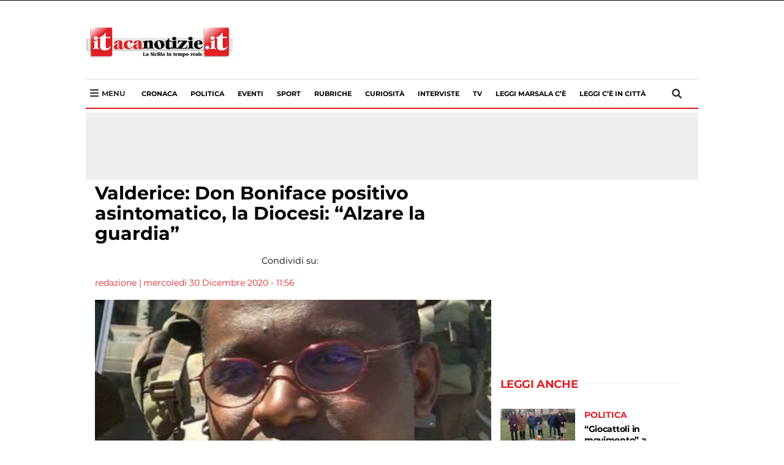

--- FILE ---
content_type: text/html; charset=UTF-8
request_url: https://itacanotizie.it/2020/12/30/don-boniface/
body_size: 138983
content:
<!DOCTYPE html>
<html lang="it-IT" class="no-js">
<head>
        
    <!-- Global site tag (gtag.js) - Google Analytics -->
    <script async src="https://www.googletagmanager.com/gtag/js?id=G-0WPNF9C2PB"></script>
    <script>
    window.dataLayer = window.dataLayer || [];
    function gtag(){dataLayer.push(arguments);}
    gtag('js', new Date());

    gtag('config', 'G-0WPNF9C2PB');
    </script>

    <script type='text/javascript' src='https://platform-api.sharethis.com/js/sharethis.js#property=5e8f6093e660d500120736c7&product=inline-share-buttons&cms=sop' async='async'></script>

    <meta http-equiv="Cache-control" content="public">
    <link rel="stylesheet" href="https://cdnjs.cloudflare.com/ajax/libs/font-awesome/5.11.2/css/all.css">
    <style> iframe{ z-index:0!important; }@font-face {font-family: 'Montserrat';font-style: normal;font-weight: 400;src: local('Montserrat Regular'), local('Montserrat-Regular'), url(https://fonts.gstatic.com/s/montserrat/v12/JTUSjIg1_i6t8kCHKm459WlhyyTh89Y.woff2) format('woff2');unicode-range: U+0000-00FF, U+0131, U+0152-0153, U+02BB-02BC, U+02C6, U+02DA, U+02DC, U+2000-206F, U+2074, U+20AC, U+2122, U+2191, U+2193, U+2212, U+2215, U+FEFF, U+FFFD;}@font-face {font-family: 'Montserrat';font-style: normal;font-weight: 700;src: local('Montserrat Bold'), local('Montserrat-Bold'), url(https://fonts.gstatic.com/s/montserrat/v12/JTURjIg1_i6t8kCHKm45_dJE3gnD_vx3rCs.woff2) format('woff2');unicode-range: U+0000-00FF, U+0131, U+0152-0153, U+02BB-02BC, U+02C6, U+02DA, U+02DC, U+2000-206F, U+2074, U+20AC, U+2122, U+2191, U+2193, U+2212, U+2215, U+FEFF, U+FFFD;}.nav,.soc{list-style:none} .wp-block-embed-facebook.wp-block-embed.is-type-video.is-provider-facebook{float:left;} #footer-container ul,.soc li,.tags,.tags #p,.tagsli,.tagsli a,header ul,ul{list-style-type:none}.img-thumbnail,img,label{max-width:100%}hr,img{border:0}article,aside,details,figcaption,figure,footer,header,hgroup,main,menu,nav,section,summary{display:block}a:active,a:hover{outline:0}b,strong{font-weight:700}h1{margin:.67em 0}hr{height:0;-webkit-box-sizing:content-box;-moz-box-sizing:content-box;box-sizing:content-box;margin-top:20px;margin-bottom:20px}*,:after,:before,input[type=checkbox],input[type=radio]{-webkit-box-sizing:border-box;-moz-box-sizing:border-box}button,input,optgroup,select,textarea{margin:0;color:inherit}button{overflow:visible}button,select{text-transform:none}button,html input[type=button],input[type=reset],input[type=submit]{-webkit-appearance:button;cursor:pointer}button[disabled],html input[disabled]{cursor:default}button::-moz-focus-inner,input::-moz-focus-inner{padding:0;border:0}input[type=checkbox],input[type=radio]{box-sizing:border-box;padding:0}input[type=number]::-webkit-inner-spin-button,input[type=number]::-webkit-outer-spin-button{height:auto}input[type=search]::-webkit-search-cancel-button,input[type=search]::-webkit-search-decoration{-webkit-appearance:none}textarea{overflow:auto}@media print{blockquote,img,pre,tr{page-break-inside:avoid}*,:after,:before{color:#000!important;text-shadow:none!important;background:0 0!important;-webkit-box-shadow:none!important;box-shadow:none!important}a,a:visited{text-decoration:underline}a[href]:after{content:" (" attr(href) ")"}abbr[title]:after{content:" (" attr(title) ")"}a[href^="#"]:after,a[href^="javascript:"]:after{content:""}blockquote,pre{border:1px solid #999}thead{display:table-header-group}img{max-width:100%!important}h2,h3,p{orphans:3;widows:3}h2,h3{page-break-after:avoid}.navbar{display:none}.btn>.caret,.dropup>.btn>.caret{border-top-color:#000!important}}*,:after,:before{box-sizing:border-box}html{-webkit-text-size-adjust:100%;-ms-text-size-adjust:100%;font-size:10px;-webkit-tap-highlight-color:transparent;scroll-behavior:smooth}body{margin:0;font-size:14px;line-height:1.42857143;color:#333;background-color:#fff}button,input,select,textarea{font-size:inherit;line-height:inherit}a{background-color:transparent}a:focus,a:hover{color:#23527c;text-decoration:underline}a:focus{outline:dotted thin;outline:-webkit-focus-ring-color auto 5px;outline-offset:-2px}.carousel-inner>.item>a>img,.carousel-inner>.item>img,.img-responsive,.thumbnail a>img,.thumbnail>img{display:block;max-width:100%;height:auto}.img-rounded{border-radius:6px}.img-thumbnail{display:inline-block;height:auto;padding:4px;line-height:1.42857143;background-color:#fff;border:1px solid #ddd;border-radius:4px}.img-circle{border-radius:50%}.sr-only{position:absolute;width:1px;height:1px;padding:0;margin:-1px;overflow:hidden;clip:rect(0,0,0,0);border:0}.nav-brand .logo,img,select[multiple],select[size]{height:auto}.sr-only-focusable:active,.sr-only-focusable:focus{position:static;width:auto;height:auto;margin:0;overflow:visible;clip:auto}.nav>li,.nav>li>a,.navbar{position:relative}[role=button]{cursor:pointer}.h1,.h2,.h3,.h4,.h5,.h6,h1,h2,h3,h4,h5,h6{font-weight:500;line-height:1.1;color:inherit}.h1 .small,.h1 small,.h2 .small,.h2 small,.h3 .small,.h3 small,.h4 .small,.h4 small,.h5 .small,.h5 small,.h6 .small,.h6 small,h1 .small,h1 small,h2 .small,h2 small,h3 .small,h3 small,h4 .small,h4 small,h5 .small,h5 small,h6 .small,h6 small{font-weight:400;line-height:1;color:#777}.h1,.h2,.h3,h1,h2,h3{margin-top:20px;margin-bottom:10px}.h1 .small,.h1 small,.h2 .small,.h2 small,.h3 .small,.h3 small,h1 .small,h1 small,h2 .small,h2 small,h3 .small,h3 small{font-size:65%}.h4,.h5,.h6,h4,h5,h6{margin-top:10px;margin-bottom:10px}.h4 .small,.h4 small,.h5 .small,.h5 small,.h6 .small,.h6 small,h4 .small,h4 small,h5 .small,h5 small,h6 .small,h6 small{font-size:75%}.h1,h1{font-size:36px}.h2,h2{font-size:30px}.h3,h3{font-size:24px}.h4,h4{font-size:18px}.h5,h5{font-size:14px}.h6,h6{font-size:12px}p{margin:0 0 10px}.small,small{font-size:85%}.text-left{text-align:left}.text-right{text-align:right}.text-center{text-align:center}.text-justify{text-align:justify}.text-nowrap{white-space:nowrap}.text-lowercase{text-transform:lowercase}.text-uppercase{text-transform:uppercase}.text-capitalize{text-transform:capitalize}#top-section .nav.navbar-nav a,.flag.abs,.list-category,.main-nav a,.mosaico .the_excerptCategory,.mosaico-home small,.nav li a,.tagsli a,h1{text-transform:uppercase}ol,ul{margin-top:0;margin-bottom:10px}blockquote ol:last-child,blockquote p:last-child,blockquote ul:last-child,ol ol,ol ul,ul ol,ul ul{margin-bottom:0}blockquote .small,blockquote footer,blockquote small{display:block;font-size:80%;line-height:1.42857143;color:#777}blockquote .small:before,blockquote footer:before,blockquote small:before{content:'\2014 \00A0'}.blockquote-reverse,blockquote.pull-right{padding-right:15px;padding-left:0;text-align:right;border-right:5px solid #eee;border-left:0}#copy,#footer-container ul li,._ilpost,.aste,.farmacia,.necrologi,.tags #p,header ul li,nav .fa-bars,nav .fa-search{text-align:center}.blockquote-reverse .small:before,.blockquote-reverse footer:before,.blockquote-reverse small:before,blockquote.pull-right .small:before,blockquote.pull-right footer:before,blockquote.pull-right small:before{content:''}.blockquote-reverse .small:after,.blockquote-reverse footer:after,.blockquote-reverse small:after,blockquote.pull-right .small:after,blockquote.pull-right footer:after,blockquote.pull-right small:after{content:'\00A0 \2014'}.container{padding-right:15px;padding-left:15px;margin-right:auto;margin-left:auto}@media (min-width:768px){.container{width:750px}}@media (min-width:992px){.col-xs-12.col-sm-12.col-md-12.col-lg-12 .absolute-container h2.mosaico-home { font-size: 30px; } .container{width:970px}}@media (min-width:1200px){.container{width:1170px}}.row{margin-right:-15px;margin-left:-15px}.col-lg-1,.col-lg-10,.col-lg-11,.col-lg-12,.col-lg-2,.col-lg-3,.col-lg-4,.col-lg-5,.col-lg-6,.col-lg-7,.col-lg-8,.col-lg-9,.col-md-1,.col-md-10,.col-md-11,.col-md-12,.col-md-2,.col-md-3,.col-md-4,.col-md-5,.col-md-6,.col-md-7,.col-md-8,.col-md-9,.col-sm-1,.col-sm-10,.col-sm-11,.col-sm-12,.col-sm-2,.col-sm-3,.col-sm-4,.col-sm-5,.col-sm-6,.col-sm-7,.col-sm-8,.col-sm-9,.col-xs-1,.col-xs-10,.col-xs-11,.col-xs-12,.col-xs-2,.col-xs-3,.col-xs-4,.col-xs-5,.col-xs-6,.col-xs-7,.col-xs-8,.col-xs-9{position:relative;min-height:1px;padding-right:15px;padding-left:15px}.col-xs-1,.col-xs-10,.col-xs-11,.col-xs-12,.col-xs-2,.col-xs-3,.col-xs-4,.col-xs-5,.col-xs-6,.col-xs-7,.col-xs-8,.col-xs-9{float:left}.col-xs-12{width:100%}.col-xs-11{width:91.66666667%}.col-xs-10{width:83.33333333%}.col-xs-9{width:75%}.col-xs-8{width:66.66666667%}.col-xs-7{width:58.33333333%}.col-xs-6{width:50%}.col-xs-5{width:41.66666667%}.col-xs-4{width:33.33333333%}.col-xs-3{width:25%}.col-xs-2{width:16.66666667%}.col-xs-1{width:8.33333333%}.col-xs-pull-12{right:100%}.col-xs-pull-11{right:91.66666667%}.col-xs-pull-10{right:83.33333333%}.col-xs-pull-9{right:75%}.col-xs-pull-8{right:66.66666667%}.col-xs-pull-7{right:58.33333333%}.col-xs-pull-6{right:50%}.col-xs-pull-5{right:41.66666667%}.col-xs-pull-4{right:33.33333333%}.col-xs-pull-3{right:25%}.col-xs-pull-2{right:16.66666667%}.col-xs-pull-1{right:8.33333333%}.col-xs-pull-0{right:auto}.col-xs-push-12{left:100%}.col-xs-push-11{left:91.66666667%}.col-xs-push-10{left:83.33333333%}.col-xs-push-9{left:75%}.col-xs-push-8{left:66.66666667%}.col-xs-push-7{left:58.33333333%}.col-xs-push-6{left:50%}.col-xs-push-5{left:41.66666667%}.col-xs-push-4{left:33.33333333%}.col-xs-push-3{left:25%}.col-xs-push-2{left:16.66666667%}.col-xs-push-1{left:8.33333333%}.col-xs-push-0{left:auto}.col-xs-offset-12{margin-left:100%}.col-xs-offset-11{margin-left:91.66666667%}.col-xs-offset-10{margin-left:83.33333333%}.col-xs-offset-9{margin-left:75%}.col-xs-offset-8{margin-left:66.66666667%}.col-xs-offset-7{margin-left:58.33333333%}.col-xs-offset-6{margin-left:50%}.col-xs-offset-5{margin-left:41.66666667%}.col-xs-offset-4{margin-left:33.33333333%}.col-xs-offset-3{margin-left:25%}.col-xs-offset-2{margin-left:16.66666667%}.col-xs-offset-1{margin-left:8.33333333%}.col-xs-offset-0{margin-left:0}@media (min-width:768px){.col-sm-1,.col-sm-10,.col-sm-11,.col-sm-12,.col-sm-2,.col-sm-3,.col-sm-4,.col-sm-5,.col-sm-6,.col-sm-7,.col-sm-8,.col-sm-9{float:left}.col-sm-12{width:100%}.col-sm-11{width:91.66666667%}.col-sm-10{width:83.33333333%}.col-sm-9{width:75%}.col-sm-8{width:66.66666667%}.col-sm-7{width:58.33333333%}.col-sm-6{width:50%}.col-sm-5{width:41.66666667%}.col-sm-4{width:33.33333333%}.col-sm-3{width:25%}.col-sm-2{width:16.66666667%}.col-sm-1{width:8.33333333%}.col-sm-pull-12{right:100%}.col-sm-pull-11{right:91.66666667%}.col-sm-pull-10{right:83.33333333%}.col-sm-pull-9{right:75%}.col-sm-pull-8{right:66.66666667%}.col-sm-pull-7{right:58.33333333%}.col-sm-pull-6{right:50%}.col-sm-pull-5{right:41.66666667%}.col-sm-pull-4{right:33.33333333%}.col-sm-pull-3{right:25%}.col-sm-pull-2{right:16.66666667%}.col-sm-pull-1{right:8.33333333%}.col-sm-pull-0{right:auto}.col-sm-push-12{left:100%}.col-sm-push-11{left:91.66666667%}.col-sm-push-10{left:83.33333333%}.col-sm-push-9{left:75%}.col-sm-push-8{left:66.66666667%}.col-sm-push-7{left:58.33333333%}.col-sm-push-6{left:50%}.col-sm-push-5{left:41.66666667%}.col-sm-push-4{left:33.33333333%}.col-sm-push-3{left:25%}.col-sm-push-2{left:16.66666667%}.col-sm-push-1{left:8.33333333%}.col-sm-push-0{left:auto}.col-sm-offset-12{margin-left:100%}.col-sm-offset-11{margin-left:91.66666667%}.col-sm-offset-10{margin-left:83.33333333%}.col-sm-offset-9{margin-left:75%}.col-sm-offset-8{margin-left:66.66666667%}.col-sm-offset-7{margin-left:58.33333333%}.col-sm-offset-6{margin-left:50%}.col-sm-offset-5{margin-left:41.66666667%}.col-sm-offset-4{margin-left:33.33333333%}.col-sm-offset-3{margin-left:25%}.col-sm-offset-2{margin-left:16.66666667%}.col-sm-offset-1{margin-left:8.33333333%}.col-sm-offset-0{margin-left:0}}@media (min-width:992px){.col-md-1,.col-md-10,.col-md-11,.col-md-12,.col-md-2,.col-md-3,.col-md-4,.col-md-5,.col-md-6,.col-md-7,.col-md-8,.col-md-9{float:left}.col-md-12{width:100%}.col-md-11{width:91.66666667%}.col-md-10{width:83.33333333%}.col-md-9{width:75%}.col-md-8{width:66.66666667%}.col-md-7{width:58.33333333%}.col-md-6{width:50%}.col-md-5{width:41.66666667%}.col-md-4{width:33.33333333%}.col-md-3{width:25%}.col-md-2{width:16.66666667%}.col-md-1{width:8.33333333%}.col-md-pull-12{right:100%}.col-md-pull-11{right:91.66666667%}.col-md-pull-10{right:83.33333333%}.col-md-pull-9{right:75%}.col-md-pull-8{right:66.66666667%}.col-md-pull-7{right:58.33333333%}.col-md-pull-6{right:50%}.col-md-pull-5{right:41.66666667%}.col-md-pull-4{right:33.33333333%}.col-md-pull-3{right:25%}.col-md-pull-2{right:16.66666667%}.col-md-pull-1{right:8.33333333%}.col-md-pull-0{right:auto}.col-md-push-12{left:100%}.col-md-push-11{left:91.66666667%}.col-md-push-10{left:83.33333333%}.col-md-push-9{left:75%}.col-md-push-8{left:66.66666667%}.col-md-push-7{left:58.33333333%}.col-md-push-6{left:50%}.col-md-push-5{left:41.66666667%}.col-md-push-4{left:33.33333333%}.col-md-push-3{left:25%}.col-md-push-2{left:16.66666667%}.col-md-push-1{left:8.33333333%}.col-md-push-0{left:auto}.col-md-offset-12{margin-left:100%}.col-md-offset-11{margin-left:91.66666667%}.col-md-offset-10{margin-left:83.33333333%}.col-md-offset-9{margin-left:75%}.col-md-offset-8{margin-left:66.66666667%}.col-md-offset-7{margin-left:58.33333333%}.col-md-offset-6{margin-left:50%}.col-md-offset-5{margin-left:41.66666667%}.col-md-offset-4{margin-left:33.33333333%}.col-md-offset-3{margin-left:25%}.col-md-offset-2{margin-left:16.66666667%}.col-md-offset-1{margin-left:8.33333333%}.col-md-offset-0{margin-left:0}}@media (min-width:1200px){.col-lg-1,.col-lg-10,.col-lg-11,.col-lg-12,.col-lg-2,.col-lg-3,.col-lg-4,.col-lg-5,.col-lg-6,.col-lg-7,.col-lg-8,.col-lg-9{float:left}.col-lg-12{width:100%}.col-lg-11{width:91.66666667%}.col-lg-10{width:83.33333333%}.col-lg-9{width:75%}.col-lg-8{width:66.66666667%}.col-lg-7{width:58.33333333%}.col-lg-6{width:50%}.col-lg-5{width:41.66666667%}.col-lg-4{width:33.33333333%}.col-lg-3{width:25%}.col-lg-2{width:16.66666667%}.col-lg-1{width:8.33333333%}.col-lg-pull-12{right:100%}.col-lg-pull-11{right:91.66666667%}.col-lg-pull-10{right:83.33333333%}.col-lg-pull-9{right:75%}.col-lg-pull-8{right:66.66666667%}.col-lg-pull-7{right:58.33333333%}.col-lg-pull-6{right:50%}.col-lg-pull-5{right:41.66666667%}.col-lg-pull-4{right:33.33333333%}.col-lg-pull-3{right:25%}.col-lg-pull-2{right:16.66666667%}.col-lg-pull-1{right:8.33333333%}.col-lg-pull-0{right:auto}.col-lg-push-12{left:100%}.col-lg-push-11{left:91.66666667%}.col-lg-push-10{left:83.33333333%}.col-lg-push-9{left:75%}.col-lg-push-8{left:66.66666667%}.col-lg-push-7{left:58.33333333%}.col-lg-push-6{left:50%}.col-lg-push-5{left:41.66666667%}.col-lg-push-4{left:33.33333333%}.col-lg-push-3{left:25%}.col-lg-push-2{left:16.66666667%}.col-lg-push-1{left:8.33333333%}.col-lg-push-0{left:auto}.col-lg-offset-12{margin-left:100%}.col-lg-offset-11{margin-left:91.66666667%}.col-lg-offset-10{margin-left:83.33333333%}.col-lg-offset-9{margin-left:75%}.col-lg-offset-8{margin-left:66.66666667%}.col-lg-offset-7{margin-left:58.33333333%}.col-lg-offset-6{margin-left:50%}.col-lg-offset-5{margin-left:41.66666667%}.col-lg-offset-4{margin-left:33.33333333%}.col-lg-offset-3{margin-left:25%}.col-lg-offset-2{margin-left:16.66666667%}.col-lg-offset-1{margin-left:8.33333333%}.col-lg-offset-0{margin-left:0}}label{display:inline-block;margin-bottom:5px;font-weight:700}.nav>li,.nav>li>a,input[type=file]{display:block}input[type=search]{-webkit-appearance:textfield;-webkit-box-sizing:border-box;-moz-box-sizing:border-box;box-sizing:border-box}input[type=checkbox],input[type=radio]{margin:4px 0 0;margin-top:1px\9;line-height:normal}input[type=range]{display:block;width:100%}input[type=checkbox]:focus,input[type=file]:focus,input[type=radio]:focus{outline:dotted thin;outline:-webkit-focus-ring-color auto 5px;outline-offset:-2px}.nav{padding-left:0;margin-bottom:0}.nav>li>a{padding:10px 15px}.nav>li>a:focus,.nav>li>a:hover{text-decoration:none;background-color:#eee}.nav>li.disabled>a{color:#777}.nav>li.disabled>a:focus,.nav>li.disabled>a:hover{color:#777;text-decoration:none;cursor:not-allowed;background-color:transparent}#blogup,#show-comment,.cerca{cursor:pointer}.navbar{min-height:50px;margin-bottom:20px;border:1px solid transparent}.navbar-nav{margin:7.5px -15px}.navbar-nav>li>a{padding-top:10px;padding-bottom:10px;line-height:20px}@media (min-width:768px){.navbar-header,.navbar-nav>li{float:left}.navbar{border-radius:4px}.navbar-nav{float:left;margin:0}.navbar-nav>li>a{padding-top:15px;padding-bottom:15px}}.navbar-nav>li>.dropdown-menu{margin-top:0;border-top-left-radius:0;border-top-right-radius:0}.btn-group-vertical>.btn-group:after,.btn-group-vertical>.btn-group:before,.btn-toolbar:after,.btn-toolbar:before,.clearfix:after,.clearfix:before,.container-fluid:after,.container-fluid:before,.container:after,.container:before,.dl-horizontal dd:after,.dl-horizontal dd:before,.form-horizontal .form-group:after,.form-horizontal .form-group:before,.modal-footer:after,.modal-footer:before,.modal-header:after,.modal-header:before,.nav:after,.nav:before,.navbar-collapse:after,.navbar-collapse:before,.navbar-header:after,.navbar-header:before,.navbar:after,.navbar:before,.pager:after,.pager:before,.panel-body:after,.panel-body:before,.row:after,.row:before{display:table;content:" "}.btn-group-vertical>.btn-group:after,.btn-toolbar:after,.clearfix:after,.container-fluid:after,.container:after,.dl-horizontal dd:after,.form-horizontal .form-group:after,.modal-footer:after,.modal-header:after,.nav:after,.navbar-collapse:after,.navbar-header:after,.navbar:after,.pager:after,.panel-body:after,.row:after{clear:both}.pull-right{float:right!important}.pull-left{float:left!important}@media (max-width:767px){.titolo-single{font-size: 28px!important;line-height: 32px!important;margin: 9px 0px 0px 0px;}.hidden-xs{display:none!important}}@media (min-width:768px) and (max-width:991px){.hidden-sm{display:none!important}}@media (min-width:992px) and (max-width:1199px){.hidden-md{display:none!important}}@media (min-width:1200px){.hidden-lg{display:none!important}}.display-name{color:#fff}*{font-family:Montserrat,sans-serif}.aste,.farmacia,.necrologi{padding:0;margin-bottom:15px}body{margin-top:0px}#blogup,#commentform,#hiddenSearch,#hiddenSearch.show-search,#menu-mobile,#show-comment,#show-comment.show-button,#top-section .nav.navbar-nav a,.current-menu-item a,.img-thumbnail,.immagine.mosaico img,.lista-sidebar article,.main-nav li a:hover,.mosaico h2,.mosaico-more,.nav li a,a,h1,p,p a{-webkit-transition:all .2s;-moz-transition:all .2s;-o-transition:all .2s;transition:all .2s ease-in-out}#show-comment,#submit,#top-section,.button-bold,.current-menu-item a,.flag.abs,.gal-prev,.gal-succ,.lista-sidebar article:hover,.main-nav li a:hover,.testo ul li::before,.titolo-sezione h4::after,ul li::before{background:#efefef}#top-section .nav.navbar-nav a{padding:8px 0 8px 38px;color:#fff!important;font-size:11px;font-weight:400;background:0 0!important;overflow:hidden;position:relative}.cerca,.flag.abs{position:absolute}header .logo{display:block;margin:15px auto;width:160px}.separator,article p{width:100%;float:left}#menu-item-191498{margin:0 15px 0 auto}.main-nav{background-color:#fff;border-bottom:2px #e31e25 solid;border-top:1px #dedede solid;margin-bottom:0px}.main-nav li:before{display:none}.main-nav a{padding: 14px 11px;float: left;font-size: 11px;font-weight: 700;}.cerca{top: 50%;width: 10px;right: 15px;margin-top: -11px;width: 30px;}.current-menu-item a,.main-nav li a:hover{color:#000}.absolute-container{position:absolute;bottom:0;left:0;right:0;padding:10px 25px;background:rgba(0,0,0,.4)}#headNav .container,#menu-mobile,.ch-mb{background:#fff}.absolute-container h2.mosaico-home{color:#fff;margin:0;font-size:18px;max-height:none;line-height:114%}.mosaico-home small{font-weight:600;color:#fff;font-size:12px;float:left;width:100%}.col-xs-12.col-sm-12.col-md-4.col-lg-4 .absolute-container h2.mosaico-home{font-size:18px}.immagine.mosaico{margin-bottom:15px;overflow:hidden}.immagine.mosaico:hover img{transform:scale(1.04)}.flag.abs{display:inline;font-weight:500;color:#fff;font-size:13px;padding:2px 24px 2px 10px;top:16px;left:0;z-index:1}.list-category,.mosaico h2,.nav li a,h1{font-weight:700}.single-excerpt{font-style:italic;font-size:16px!important;line-height:120%!important;color:#525252;border-bottom:1px solid #969696;padding-bottom:12px;margin-bottom:12px}.flag.abs.down{bottom:-19px;top:auto}.lista-title{margin:0 0 12px;font-size:20px;line-height:124%}.separator{margin:10px 0 20px}article p{margin-bottom:4px;max-height:52px;overflow:hidden}#menu-mobile,.ch-mb{width:100%;z-index:999}.nopadding{padding:0}.slider-nav{display:none!important}#mobile{display:none}.ch-mb{border-bottom:2px solid #a5141c;margin-bottom:15px;position:fixed;top:0}.btn-menu.button-mobile{position: absolute;top: 33px;font-size: 20px;margin-top: -10px;left: 15px;}.btn-menu.button-mobile.cerca{left:initial}#menu-mobile{position:fixed;top:0;right:0;bottom:0;left:-100%}#menu-mobile .logo img{width:200px;margin:20px 0}img{vertical-align:middle}.menu-mobile-hidden{margin:0!important;float:left;width:100%}.menu-mobile-hidden li{width:100%;float:left}#menu-mobile .nav li a{padding:4px 15px}.list-category{font-size:14px;color:#e31e25}/*.lista-sidebar article:hover .list-category,h1{color:#000}*/h1{line-height:32px;font-size:33px;max-width:700px}li,p,span{color:#333;font-size:14.4px;line-height:18px}.nav-brand .logo{position:absolute;left:50%;max-width:100px;width:100%;padding:0;margin-top:-44px;z-index:200;margin-left:-58px}.testo ul li::before,ul li::before{content:"";left:-14px}.nav-brand .logo img{width:100px}nav .fa-search{font-size:16px;width:18px;height:18px;display:block;position:relative;color:#fff;float:right;margin:15px 0}.nav li a{font-style:normal;font-size:14px;line-height:18px;letter-spacing:2px;-webkit-box-align:center;-ms-flex-align:center;align-items:center;height:inherit;position:relative}.dropdown-menu,.dropdown-menu a,.nav li a{background-color:#fff!important;color:#e31e25!important;border:0;box-shadow:0 0;border-radius:0;float:left}.navbar-default{min-height:auto!important;border-radius:0;display:block;margin:50px auto;border:0}.mosaico .the_excerptCategory{position:absolute;line-height:19px;padding:4px 10px;color:#fff;background-color:#e31e25;font-size:16px;display:inline-block;font-weight:700;bottom:0;right:0}.page-pagination a,.page-pagination.dots,.rain,.titolo-sezione h4,article,ul li{position:relative}.mosaico h2{font-size:20px;line-height:24px;letter-spacing:0;text-transform:none;color:#000;margin-bottom:0;max-height:50px;min-height:30px;margin-top:12px;overflow:hidden}h2,h2.mosaico-video,h3,h4,h5{letter-spacing:-.02em;float:left}.flag,.rain{text-transform:uppercase}a,a:hover,p,p a,p a:hover{color:#000;text-decoration:none}.mosaico-more{font-weight:600;float:left;width:100%;margin:10px 0}.lista-title:hover,.mosaico-home:hover,.mosaico-more:hover{color:#e31e25}.sidebar-title{font-size:14px;line-height:18px;color:#000;font-weight:600;margin:4px 0 0}.flag,.rain,h2{font-weight:700}.lista-sidebar{padding:0 15px}.lista-sidebar article{float:left;border-bottom:1px solid silver;padding:10px 0;margin:0}.titolo-sezione h4{margin-bottom:20px;width:100%;margin-top:22px}.rain{color:#e31e25;font-size:18px;line-height:19px;background:#fff;z-index:99;padding-right:10px}hr{margin:0;border-top:1px solid silver}.footer-social{width:225px;display:block;margin:0 auto}#footer-container ul li{color:#fff;width:40px;height:40px;font-size:22px;padding:10px 5px;margin:15px 8px}.closeMM{right:10px!important;top:20px!important;z-index:999999999}.lista-sidebar article:hover .fa-clock-o,.lista-sidebar article:hover h5,.lista-sidebar article:hover time{color:#333!important}.flag{padding:0 15px;color:#e31e25;background-color:#fff;font-size:16px;margin-bottom:10px}h2,h2.mosaico-video{color:#222;width:100%}h2{font-size:18px;line-height:124%;margin:2px 0 12px}h2.mosaico-video{font-size:16px;font-weight:600;line-height:1.3;margin:6px 0 12px;max-height:96px;overflow:hidden}@media (min-width:768px){h2.mosaico-video{height:96px}}.page-pagination a,.page-pagination.dots{float:left;padding:6px 12px;line-height:1.42857143;text-decoration:none;background-color:rgba(166,5,5,.5);color:#fff;margin:0 2px}.page-pagination a:hover,.page-pagination.current a{background-color:#e31e25}ul li::before{width:6px;height:6px;border-radius:50%;position:absolute;top:8px}h3,h4,h5{color:#222;font-size:20px;font-weight:700;line-height:1.1;width:100%;margin:8px 0}.excerpt.lista,.immagine.lista,.titolo.lista{position:relative;margin-bottom:0;margin-top:0}.socialList li a,.socialList li a:hover{color:#fff}.bx-viewport{height:371px!important}.wp-caption.alignleft{float:left}#hiddenSearch{top:0;border-bottom:1px solid #000;height:0;position:fixed;width:100%;background:#fff;z-index:999991;overflow:hidden;padding:0}#hiddenSearch.show-search{opacity:1;padding:10px 0;height:83px}#search_block_top form input{width:100%;padding:10px 40px;font-size:30px;color:#000;border:0;outline:0}#search_block_top form button{outline:0;position:absolute;top:20px;right:50px;background:0 0;border:0;font-size:40px;color:#cecece}.pulsante-chiudi{position:absolute;top:0;right:5px;font-size:14px;cursor:pointer}header{background:#fff;padding:0}header ul{padding:0;display:flex;margin-bottom:0}nav .fa-bars{font-size:22px;width:22px;height:22px;margin:13px auto;position:relative;color:#fff}.nav li a,.site-footer,.site-header{display:-webkit-box;display:-ms-flexbox}#footer-container{margin-top:40px;background:#111;color:#fff;padding:20px 0;font-size:12px}#logofooter{max-height:90px;display:block;margin:0 auto}#footer-container ul{padding:0;display:flex;margin-bottom:0}#copy{background:#000;padding:16px 0;color:#d2d2d2}#blogup,._ilpost,.tags #p,.tagsli{background-color:#e31e25}#blogup{opacity: 0;position: fixed;bottom: 20px;right: 20px;border-radius: 50%;z-index: 1;padding: 10px 0 5px 14px;line-height: 20%;width: 48px;height: 48px;}#blogup.show{opacity:1}.bx-wrapper{padding:0!important;margin:0!important;border:0!important;box-shadow:0 0!important}.bx-pager.bx-default-pager{display:none!important}.titolo-single{font-weight: 700;color: #000;font-size: 30px;line-height: 110%;max-width: 600px;text-transform: unset;margin-top:5px;}.singleExcerpt,.testo p{font-size:18px;font-weight:400}.testo li{font-size:18px;line-height:1.55;margin-bottom:20px;position:relative}.testo ul li::before{width:6px;height:6px;border-radius:50%;position:absolute;top:10px}.singleExcerpt{color:#666;line-height:1.44;margin-top:-10px;margin-bottom:14px}#theAuthor_metaContainer a,#theDate_metaContainer a,.testo p{margin-bottom:20px}.testo p{color:#000;display:block;line-height:1.55;float:left}#theAuthor_metaContainer,#theAuthor_metaContainer a,#theDate_metaContainer,#theDate_metaContainer a{text-decoration:none;color:#e31e25;font-weight:400;font-size:14px;line-height:16px;float:left}.avatar{border-radius:50%}#avatarContainer{width:50px;margin-right:15px;float:left}.tags{float:left;padding-left:0}.tags #p{color:#fff;float:left;padding:5px;width:50px}.tagsli{padding:4px 10px;font-size:18px;display:inline-block;margin-right:4px;margin-bottom:10px}.tagsli a{color:#fff;font-weight:700}.paginazione{float:left;width:100%}.gal-prev,.gal-succ{width:210px;display:block;margin:0 auto 15px;color:#fff;font-weight:700;font-size:18px;padding:15px;border-radius:8px;clear:both;float:none}.gal-succ{text-align:right}.fa.fa-angle-right{float:right;margin:10px 0 0 10px}.testo .bx-wrapper{background:#000;margin-bottom:20px!important}.testo .bx-wrapper .bxslider img{display:block;margin:0 auto}.entry_author_image img{width:100px;float:left;border-radius:50%}.testo p a{color: #e31e25;font-weight: 600;text-decoration: underline;}.author-name-page{font-size:24px;font-weight:700;width:579px;float:left;margin-bottom:5px;border-bottom:1px solid #d7d7d7;padding-bottom:5px}.entry_author_image{float:left;width:110px}#comment,.sub-menu a,.yt-embed{width:100%}blockquote{padding:0!important;font-size:30px!important;position:relative;line-height:140px;font-style:italic;text-align:center;font-weight:700;z-index:1;border:0!important;margin:0 0 20px;border-left:5px solid #eee;margin-top:40px!important}blockquote::before{font-family:themify;content:"”";font-size:400px;position:absolute;left:50%;top:50%;color:#e0e0e0;z-index:-1;margin-left:-120px;margin-top:-10px}.camera:after,.camera:before,.titolo-sezione h4::after{content:""}blockquote p{margin:0!important;font-size:22px!important}.blocks-gallery-item::before,.bxslider li::before,.nav.navbar-nav li::before,.socialList li::before,.tagsli::before{display:none}.alignright{float:right;margin:0 0 0 15px}.alignleft{float:left;margin:0 15px 0 0}#breadcrumbs,#breadcrumbs a,#breadcrumbs span{color:silver}.pw-widget a span{color:#fff;line-height:inherit}.lazyLoad{opacity:0}.cpt-container{background:#000;padding:20px;margin-bottom:20px}.cpt-container img{display:block;margin:0 auto}.cpt-container h1{color:#fff;font-size:22px}.sub-menu{position:absolute;background:#fff;z-index:2;top:46px;display:none}.menu-item:hover .sub-menu{display:block}.comment-list{padding-left:15px}#comment{height:200px}.comment-reply-link{color:#e31e25}.comment{margin-bottom:10px}#submit{border:0;color:#fff;padding:8px 18px}.immagine.mosaico,.video-big{background:#000;text-align:center}.yt-embed{height:250px}.video-big img{width:auto;height:325px}.video-small{font-size:12px;font-weight:700;height:70px;overflow:hidden}.gallery-top{height:450px;width:100%}.gallery-thumbs{height:100px;box-sizing:border-box;padding:10px 0}.OUTBRAIN li:before{display:none}.pr-0{padding-right:0}.mb-15{margin-bottom:15px}@media (min-width:768px){#menu-footer-menu{padding:0;list-style-type:none;float:left;width:100%;display:table;text-align:center;margin:-15px 0 0;border-bottom:1px solid silver}#menu-footer-menu a{padding:10px 12px}#menu-footer-menu li{padding:0;float:none}.col-xs-12.col-sm-12.col-md-8.col-lg-8 .col-xs-12.col-sm-4.col-md-4.col-lg-4 h2.mosaico-home{font-size:16px}.col-xs-12.col-sm-12.col-md-8.col-lg-8 .col-xs-12.col-sm-4.col-md-4.col-lg-4 p,.col-xs-12.col-sm-12.col-md-8.col-lg-8 .col-xs-12.col-sm-4.col-md-4.col-lg-4 span{font-size:12.4px}.col-xs-12.col-sm-12.col-md-8.col-lg-8 .col-xs-12.col-sm-4.col-md-4.col-lg-4 .flag.abs.down{font-size:10.4px}.absolute-container h2.mosaico-home{font-size:28px}.testo h2,.testo p{float:none}.gal-prev{float:left;clear:initial}.gal-succ{float:right;clear:initial}.yt-embed{width:100%;height:325px}.single .yt-embed{height:365px}}@media (min-width:992px){body{margin-top:90px}.aste{padding-left:0;padding-right:20px}.farmacia{padding-left:10px;padding-right:10px}.necrologi{padding-left:20px;padding-right:0}header .logo{float: left;margin: 35px auto;width: 242px;}.ch-mb .container{z-index: 999;background: #fff;}.ch-mb{float:left;height:164px;border-bottom:0 solid #a5141c;margin-bottom:10px;position:initial}#headNav .container{background:0 0}.col-xs-12.col-sm-12.col-md-11.col-md-push-1{background-color:#e31e25!important;transform:skewX(-15deg)}.col-xs-12.col-sm-12.col-md-8.col-lg-8 .col-xs-12.col-sm-6.col-md-6.col-lg-6 .immagine.mosaico{min-height:200px}.navbar-default{margin-top:0}nav .fa-search{margin:10px}#mobile,.slider-nav,header{display:initial!important}.nav-brand .logo{left:20px;z-index:200;margin-left:0}}#show-comment,.button-bold{display:block;text-align:center}@media (min-width:1000px){#wrap{width:1000px;margin:0 auto;background:#fff;position:relative}}@media (min-width:1200px){.container{width:1000px!important}}.titolo-sezione h4::after{position:absolute;top:50%;left:0;right:0;height:1px;margin-top:-1px}#show-comment,.button-bold,.icon{position:relative}.col-xs-12.col-sm-4.col-md-4.col-lg-4 .mosaico-home.text-left{font-size:16px}@media (min-width:0px) and (max-width:991px){.firstboxvideocontainer{padding:0 15px!important}.firstboxvideo{height:auto!important}.firstboxvideo h2{color:#fff;font-size:16px;margin:0}.firstboxvideo i{font-size:30px!important}.lista-title{font-size:16px;line-height:18px;color:#000;font-weight:600;margin:0}}.event-text{background:#760e0e;width:100%;float:left;margin-top:-15px;padding:10px 15px;margin-bottom:15px;min-height:58px;max-height:58px}.event-text h2{margin:0;color:#fff;font-size:15px;line-height:120%;font-weight:600;min-height:35px;max-height:35px;overflow:hidden}.button-bold{border:1px solid #e31e25;padding:12px;margin:0 auto 15px;width:180px;color:#fff!important}#div-gpt-ad-DSK-HOME-PUSH-2,#div-gpt-ad-DSK-HOME-PUSH-3{max-height:250px;width:100%;overflow:hidden}#commentform{float:left;width:100%;opacity:0;height:0}#commentform.show-form{opacity:1;height:auto}#show-comment{width:200px;margin:0 auto 20px;padding:0;clear:both;color:#000;box-shadow:0 0 9px -2px rgba(0,0,0,.6);font-size:16px;height:0}#show-comment.show-button{padding:15px;height:52px}iframe{max-width:100%}.wp-block-gallery{clear:both}.wp-block-embed-youtube{float:left;margin:0;width:100%;text-align:center}.icon{width:25px;height:25px;float:left}.camera,.camera:after,.camera:before{position:absolute;background-color:#000;display:block}.camera{width:70%;height:50%;top:30%;left:15%;border-radius:5px}.camera:after{width:4px;height:4px;border:1px solid #fff;top:24%;left:50%;border-radius:15px;margin-left:-2.3px}.camera:before{width:50%;height:10px;top:-16%;left:25%;border-radius:10px}.soc{font-size:0;padding:0;text-align:center;display:block}.soc li::before{display:none}.soc li{display:inline-block;margin:0 5px 5px}.soc a{display:block;transition:background-color .5s,transform .5s ease-out;transition:background-color .5s,transform .5s ease-out,-webkit-transform .5s ease-out;border-radius:100%}.soc a{position: relative;height: 23px;width: 21px;}.bell,.foto,.tele{position:absolute;width:34px;height:34px;left:0;top:0}.facebook{color:#3b5998;fill:#3b5998}.googleplus{color:#dd4b39;fill:#dd4b39}.instagram{color:#8a3ab9;fill:#8a3ab9}.linkedin{color:#0e76a8;fill:#0e76a8}.twitter{color:#0084b4;fill:#0084b4}.youtube{color:red;fill:red}.bell{color:#FFF;fill:#FFF;background:#e31e25;-webkit-transition:all .2s;-moz-transition:all .2s;-o-transition:all .2s;transition:all .2s ease-in-out;padding:9px 12px 11px 8px}.tele,a:hover .bell{-webkit-transition:all .2s;-moz-transition:all .2s;-o-transition:all .2s;transition:all .2s ease-in-out}a:hover .bell{color:#e31e25;fill:#e31e25;background:#FFF}.tele{color:#FFF;fill:#FFF;background:#e31e25;padding:5px 12px 11px 5px}.foto,a:hover .tele{-webkit-transition:all .2s;-moz-transition:all .2s;-o-transition:all .2s;transition:all .2s ease-in-out}a:hover .tele{color:#e31e25;fill:#e31e25;background:#FFF}.foto{color:#FFF;fill:#FFF;background:#e31e25;padding:6px 12px 11px 8px}a:hover .foto{color:#e31e25;fill:#e31e25;background:#FFF;-webkit-transition:all .2s;-moz-transition:all .2s;-o-transition:all .2s;transition:all .2s ease-in-out}.close{position:absolute;right:0;top:5px;width:32px;height:32px;opacity:1}#facebook{width: 21px;height: 22px;background-size: 106px;background-position: 0px 0px;background-image: url(https://itacanotizie.it/wp-content/themes/itacanotizie/img/sprite.png);float: left;}#instagram{width: 22px;height: 23px;background-size: 106px;background-position: -21px 0px;background-image: url(https://itacanotizie.it/wp-content/themes/itacanotizie/img/sprite.png);float: left;}#linkedin{width: 22px;height: 21px;background-size: 106px;background-position: -42px 0px;background-image: url(https://itacanotizie.it/wp-content/themes/itacanotizie/img/sprite.png);float: left;}#twitter{width: 21px;height: 22px;background-size: 106px;background-position: -64px 1px;background-image: url(https://itacanotizie.it/wp-content/themes/itacanotizie/img/sprite.png);float: left;}#youtube{width: 22px;height: 22px;background-size: 106px;background-position: -84px 0px;background-image: url(https://itacanotizie.it/wp-content/themes/itacanotizie/img/sprite.png);float: left;}#search{
        width: 20px;
    height: 20px;
    float: left;
    font-size: 16px;
    text-align: center;
    padding: 2px;
        }#menu{width: 20px;height: 20px;background-size: 106px;background-position: -21px -24px;background-image: url(https://itacanotizie.it/wp-content/themes/itacanotizie/img/sprite.png);float: left;}#up{width: 22px;height: 27px;background-size: 124px;background-position: -76px -23px;background-image: url(https://itacanotizie.it/wp-content/themes/itacanotizie/img/sprite.png);float: left;}#camera{width: 30px;height: 30px;background-size: 156px;background-position: -127px -31px;background-image: url(https://itacanotizie.it/wp-content/themes/itacanotizie/img/sprite.png);float: left;background-color: black;}#camera2{width: 30px;height: 30px;background-size: 156px;background-position: -127px -62px;background-image: url(https://itacanotizie.it/wp-content/themes/itacanotizie/img/sprite.png);float: left;background-color: black;}#tv{width: 30px;height: 30px;background-size: 146px;background-position: -88px -58px;background-image: url(https://itacanotizie.it/wp-content/themes/itacanotizie/img/sprite.png);float: left;background-color: black;}#tv2{width: 30px;height: 30px;background-size: 146px;background-position: -59px -57px;background-image: url(https://itacanotizie.it/wp-content/themes/itacanotizie/img/sprite.png);float: left;background-color: black;} #menu-item-164810 a:before{content: "";-webkit-transition: all .2s;-moz-transition: all .2s;-o-transition: all .2s;transition: all .2s ease-in-out;content: "";width: 20px;height: 20px;background-size: 134px;background-position: -105px -24px;background-image: url(https://itacanotizie.it/wp-content/themes/itacanotizie/img/sprite.png);float: left;background-color: transparent;position: absolute;left: 0px;top: 0px;padding: 17px;background-repeat: no-repeat;} #menu-item-164810 a:after{content: "";-webkit-transition: all .2s;-moz-transition: all .2s;-o-transition: all .2s;transition: all .2s ease-in-out;content: "";width: 20px;height: 20px;background-size: 134px;background-position: -105px -51px;background-image: url(https://itacanotizie.it/wp-content/themes/itacanotizie/img/sprite.png);float: left;background-color: white;position: absolute;left: 0px;top: 35px;padding: 17px;background-repeat: no-repeat;} #menu-item-164776 a:before{-webkit-transition: all .2s;-moz-transition: all .2s;-o-transition: all .2s;transition: all .2s ease-in-out;content:"";width: 20px;height: 20px;background-size: 134px;background-position: -76px -50px;background-image: url(https://itacanotizie.it/wp-content/themes/itacanotizie/img/sprite.png);float: left;background-color: transparent;position: absolute;left: 0px;top: 0px;padding: 17px;background-repeat: no-repeat;} #menu-item-164776 a:after{-webkit-transition: all .2s;-moz-transition: all .2s;-o-transition: all .2s;transition: all .2s ease-in-out;content: "";width: 20px;height: 20px;background-size: 139px;background-position: -52px -53px;background-image: url(https://itacanotizie.it/wp-content/themes/itacanotizie/img/sprite.png);float: left;background-color: white;position: absolute;left: 0px;top: 34px;padding: 17px;background-repeat: no-repeat;} #menu-item-164776:hover a:before{top: -34px;} #menu-item-164776:hover a:after{top: 0px;} #menu-item-164810:hover a:before{top: -34px;} #menu-item-164810:hover a:after{top: 0px;} .wp-block-image{ float:left }@media (max-width:767px){.sidebar-title{font-weight: 600;overflow: hidden;font-size: 19px;line-height: 130%;margin: -3px 0 12px;}.col-xs-12.col-sm-12.col-md-7.col-lg-7{padding:0px}#div-gpt-ad-MOB-ART-MEDIUMLARGE-1{margin: 110px 0px 10px 0px!important;text-align: center;}#onesignal-bell-container{bottom: initial!important;top: 142px!important;right: 50%!important;margin-right: -128px!important;} #onesignal-bell-launcher{ width: 20px!important;height: 20px!important; } #onesignal-bell-container.onesignal-reset .onesignal-bell-launcher.onesignal-bell-launcher-md .onesignal-bell-launcher-button {width: 24px!important;height: 26px!important;}}#onesignal-bell-container.onesignal-reset .onesignal-bell-launcher.onesignal-bell-launcher-bottom-right { bottom: 50px!important;}
    .comment-vote-container{width:100%;overflow: hidden;}.comment-vote-container span{font-size:12px;padding:2px;vertical-align:middle}.thumb-up{float:left;margin-right:10px;width:40px;cursor:pointer}.thumb-down{float:left;width:40px;cursor:pointer}.reply{clear:both}cite.fn{font-style: initial;font-weight: bold;} p img{margin-bottom:15px}
    .vidcar4s .owl-item{height:auto}.vidcar4s ._4sControlsContainer span{color: #fff;font-size: 14.4px;line-height: 18px;}

    #div-gpt-ad-DSK-SKIN div{
        width: 1920px!important;
        height: 1080px!important;
    }
    #div-gpt-ad-DSK-SKIN iframe{
        width: 100%;
        height: 100%;
    }
    #adSkinDivOffset{height:0 !important}
    #adSkinDivBg{height:auto}
    @media (min-width: 992px){
        body {
            margin-top: 0px!important;
        }
    }
    .wp-block-video{margin:0px;}
    .wp-block-video video{width:100%}

    #menu-desktop{
        padding: 16px 16px 16px 26px;
        float: left;
        font-size: 12px;
        font-weight: 700;
        text-transform: uppercase;
        cursor: pointer;
        background-color: #fff;
        border-bottom: 2px solid #e31e25;
        border-top: 1px #dedede solid;
        line-height: 14px;
    }

    #hidden-menu-desktop{
        position: fixed;
        left: -100%;
        width: 100%;
        bottom: 0;
        top: 0;
        background: rgba(255, 255, 255, 0.4);
        z-index: 9999999999;
        -webkit-transition: all .2s;
        -moz-transition: all .2s;
        -o-transition: all .2s;
        transition: all .2s ease-in-out;
    }

    #hidden-menu-desktop-container{
        position: absolute;
        top: 0;
        left: 0;
        bottom: 0;
        width: 500px;
        background: white;
        overflow-y: scroll;
    }

    #desktop-menu-container .logo-container{
        text-align: center;
        margin: 20px 0px;
    }
    
    #hidden-menu-desktop form{
        float: left;
        width: 100%;
        position: relative;
        margin-bottom: 14px;
    }

    #hidden-menu-desktop form input{
        outline: 0;
        float: left;
        color: #666363;
        background-color: #fff;
        padding: 6px 12px;
        padding-right: 45px;
        border: 1px solid #000;
        border-radius: 3px;
        width: 100%;
        position: relative;
        min-height: 45px;
        max-height: 45px;
        display: block;
        font-size: 14px;
    }
    #hidden-menu-desktop form button{
        position: absolute;
        right: 0;
        border: 0px;
        background: transparent;
        padding: 8px 8px 6px 0px;
        outline: 0;
    }

    #hidden-menu-desktop #search{
        width: 30px;
        height: 30px;
        background-size: 160px;
        background-position: -1px -34px;
    }
    
    .sezione-sidebar{
        float: left;
        width: 100%;
        padding: 10px;
        border-bottom: 1px solid #000;
        -webkit-transition: all .2s;
        -moz-transition: all .2s;
        -o-transition: all .2s;
        transition: all .2s ease-in-out;
    }
    
    .sezione-sidebar h2{
        margin: 0;
        -webkit-transition: all .2s;
        -moz-transition: all .2s;
        -o-transition: all .2s;
        transition: all .2s ease-in-out;
        position:relative;
        cursor: pointer
    }

    .sezione-sidebar h2:after{
        content: "v";
        position: absolute;
        right: 0px;
        top: 0px;
        font-family: cursive;
        line-height: 100%;
        font-size: 18px;
    }


    .sezione-sidebar:hover,
    .sezione-sidebar.selected{
        background: #970816;
        color: #fff;
        -webkit-transition: all .2s;
        -moz-transition: all .2s;
        -o-transition: all .2s;
        transition: all .2s ease-in-out;
    }

    .sezione-sidebar.selected h2{
        color: #fff;
    }


    .sezione-sidebar:hover h2{
        color: white;
        -webkit-transition: all .2s;
        -moz-transition: all .2s;
        -o-transition: all .2s;
        transition: all .2s ease-in-out;
    }
    
    .pum-title.popmake-title,
    .pum-content.popmake-content{
        text-align:center!important;
    }

    .xs-12{
        display: grid;
        grid-gap: 10px;
        grid-template-columns: auto;
        float:left; 
    }

    @media (min-width: 768px){
        .sm-6{
            grid-template-columns: auto auto;
        }
    }
    @media (min-width: 992px){
        .a-17 {
            min-height: 45px;
        } 

        .g-4 {
            min-height: 110px;
        }

        .md-4{
            grid-template-columns: auto auto auto;
        }

        #div-gpt-ad-ITACANOTIZIE-DSK_MH-970x250_ATF {
            float: left;
            width: 100%;
            min-height: 110px;
            background: #efefef;
            display: flex;
            align-items: center;
            align-content: center;
            justify-content: center;
        }
    }

    .g.g-5,
    .g.g-9 {
        min-height: 320px;
        overflow: hidden!important;
    }

    .related {border: none;text-decoration: none;display: inline-block;vertical-align: top;cursor: pointer;box-sizing: border-box;width: 100%;margin: 0 0 20px;}
    .related-title{margin-top: 14px;margin-bottom: 12px;}
    .related-single-img{ display: block;border: 0;height: 180px;margin: 0 0px 5px 0;width: 100%;position: relative;overflow: hidden;background-size: cover !important;background-repeat: no-repeat !important;background-position: center center !important;float: left;}
    .txt_wrapper {margin: 0;padding-right: 15px;}
    .title_headline{font: 700 14px/20px Montserrat, Arial, sans-serif;color: #000;text-decoration: none;display: block;transition: all .3s ease-in-out;width: 100%;float: left;margin-bottom: 8px;}
    .teaser_teaser{font: 400 13px/18px Montserrat, Arial, sans-serif;color: #000;display: block;max-height: 38px;overflow: hidden;}.CRMB_1.ob-widget{padding: 15px 0px!important}
    .main-nav li{position:initial;float: left;}
    .sub-menu li {box-shadow: 0px 0px 0px 1px #E0E0E0 inset;}
    .g {overflow: initial!important;}
    </style>
    

        <style>
            #menu-dsk-rep {
                position: absolute;
                top: 50%;
                left: 6px;
                margin-top: -10px;
                font-size: 16px;
                width: 16px;
                text-align: center;
            }

            #hidden-menu-desktop.show{
                left: 0;
            }

            #hidden-menu-desktop-container {
                margin-left: -500px;
                -webkit-transition: all .2s;
                -moz-transition: all .2s;
                -o-transition: all .2s;
                transition: all .2s ease-in-out;
            }
            #hidden-menu-desktop.show #hidden-menu-desktop-container{
                margin-left: 0px;
            }

            .sezione-sidebar-menu{
                float: left;
                width: 100%;
                display: none;
            }

            .container-sezione-sidebar-menu {
                display: grid!important;
                grid-template-columns: auto auto;
                grid-gap: 10px;
                padding: 10px!important;
                text-align: center!important;
                margin: 0px!important;
                border-bottom: 0px !important;
            }

            .container-sezione-sidebar-menu li{
                background-color: rgba(255, 255, 255, 0.8);
                padding: 0px;
                font-size: 14px;
                text-transform: capitalize;
                border: 1px dashed rgba(128, 128, 128, 0.5);
                padding: 10px!important;
                cursor: pointer;
                transition: all .2s ease;
                outline: 0;
            }
            .container-sezione-sidebar-menu li:before{
                display: none;
            }

            .container-sezione-sidebar-menu li:hover {
                box-shadow: 3px 4px 10px -3px rgba(0, 0, 0, 0.2);
                transition: all .2s ease;
            }
            .testo p {
                text-align:justify;
            }
        </style>
        <!--PC custom text and background colors -->
        <style>
            /*texts*/
            .testo-bianco h2.mosaico-home,
            .testo-bianco h5.sidebar-title {
                color:#ffffff;
            }
            .testo-nero h2.mosaico-home,
            .testo-nero h5.sidebar-title  {
                color:#000000;
            }
            .testo-blu h2.mosaico-home,
            .testo-blu h5.sidebar-title {
                color:#0066CC;
            }
            .testo-rosso h2.mosaico-home,
            .testo-rosso h5.sidebar-title {
                color:#e31e25;
            }
            .testo-giallo h2.mosaico-home,
            .testo-giallo h5.sidebar-title {
                color:#ffcc00;
            }
            .testo-verde h2.mosaico-home,
            .testo-verde h5.sidebar-title{
                color:#339933;
            }
            .testo-arancio h2.mosaico-home,
            .testo-arancio h5.sidebar-title {
                color:#ff9900;
            }
            .testo-viola h2.mosaico-home,
            .testo-viola h5.sidebar-title{
                color:#660099;
            }
            .testo-grigio h2.mosaico-home,
            .testo-grigio h5.sidebar-title{
                color:#999999;
            }
            
            /*backgrounds*/
            .sfondo-bianco {
                background-color:#ffffff;
            }
            .sfondo-nero {
                background-color:#000000;
            }
            .sfondo-blu {
                background-color:#0066CC;
            }
            .sfondo-rosso {
                background-color:#e31e25;
            }
            .sfondo-giallo {
                background-color:#ffcc00;
            }
            .sfondo-verde {
                background-color:#339933;
            }
            .sfondo-arancio {
                background-color:#ff9900;
            }
            .sfondo-viola {
                background-color:#660099;
            }
            .sfondo-grigio {
                background-color:#999999;
            }

            @media (max-width:767px) {
                #div-gpt-ad-ITACANOTIZIE-MOB_art-corpo-300x250-1_BTF {
                    min-height:250px;
                }
            }
            @media (min-width:768px) {
                /*
                #div-gpt-ad-ITACANOTIZIE-DSK_art-corpo-336x280-1_BTF {
                    min-height:280px;
                }
                */
            }
        </style>

    <title>Valderice: Don Boniface positivo asintomatico, la Diocesi: &quot;Alzare la guardia&quot;</title>
<meta name='robots' content='max-image-preview:large' />

<!-- This site is optimized with the Yoast SEO plugin v12.8 - https://yoast.com/wordpress/plugins/seo/ -->
<meta name="description" content="Don Boniface Nkrunziza, vice-parroco a Crocci e Chiesanuova, piccole frazioni del comune di Valderice, è positivo al test molecolare per il covid-"/>
<meta name="robots" content="max-snippet:-1, max-image-preview:large, max-video-preview:-1"/>
<link rel="canonical" href="https://itacanotizie.it/2020/12/30/don-boniface/" />
<meta property="og:locale" content="it_IT" />
<meta property="og:type" content="article" />
<meta property="og:title" content="Valderice: Don Boniface positivo asintomatico, la Diocesi: &quot;Alzare la guardia&quot;" />
<meta property="og:description" content="Don Boniface Nkrunziza, vice-parroco a Crocci e Chiesanuova, piccole frazioni del comune di Valderice, è positivo al test molecolare per il covid-" />
<meta property="og:url" content="https://itacanotizie.it/2020/12/30/don-boniface/" />
<meta property="og:site_name" content="Itacanotizie.it" />
<meta property="article:publisher" content="https://www.facebook.com/ItacaNotizie.it" />
<meta property="article:section" content="Valderice" />
<meta property="article:published_time" content="2020-12-30T10:56:22+00:00" />
<meta property="og:image" content="https://itacanotizie.it/wp-content/uploads/2020/12/Boniface.jpg" />
<meta property="og:image:secure_url" content="https://itacanotizie.it/wp-content/uploads/2020/12/Boniface.jpg" />
<meta property="og:image:width" content="464" />
<meta property="og:image:height" content="464" />
<meta name="twitter:card" content="summary" />
<meta name="twitter:description" content="Don Boniface Nkrunziza, vice-parroco a Crocci e Chiesanuova, piccole frazioni del comune di Valderice, è positivo al test molecolare per il covid-" />
<meta name="twitter:title" content="Valderice: Don Boniface positivo asintomatico, la Diocesi: &quot;Alzare la guardia&quot;" />
<meta name="twitter:site" content="@itacanotizie" />
<meta name="twitter:image" content="https://itacanotizie.it/wp-content/uploads/2020/12/Boniface.jpg" />
<meta name="twitter:creator" content="@itacanotizie" />
<script type='application/ld+json' class='yoast-schema-graph yoast-schema-graph--main'>{"@context":"https://schema.org","@graph":[{"@type":"WebSite","@id":"https://itacanotizie.it/#website","url":"https://itacanotizie.it/","name":"Itacanotizie.it","description":"la Sicilia in tempo reale","potentialAction":{"@type":"SearchAction","target":"https://itacanotizie.it/?s={search_term_string}","query-input":"required name=search_term_string"}},{"@type":"ImageObject","@id":"https://itacanotizie.it/2020/12/30/don-boniface/#primaryimage","url":"https://itacanotizie.it/wp-content/uploads/2020/12/Boniface.jpg","width":464,"height":464},{"@type":"WebPage","@id":"https://itacanotizie.it/2020/12/30/don-boniface/#webpage","url":"https://itacanotizie.it/2020/12/30/don-boniface/","inLanguage":"it-IT","name":"Valderice: Don Boniface positivo asintomatico, la Diocesi: &quot;Alzare la guardia&quot;","isPartOf":{"@id":"https://itacanotizie.it/#website"},"primaryImageOfPage":{"@id":"https://itacanotizie.it/2020/12/30/don-boniface/#primaryimage"},"datePublished":"2020-12-30T10:56:22+00:00","dateModified":"2020-12-30T10:56:22+00:00","author":{"@id":"https://itacanotizie.it/#/schema/person/c5a7a454421510ff974325a95a18b97e"},"description":"Don Boniface Nkrunziza, vice-parroco a Crocci e Chiesanuova, piccole frazioni del comune di Valderice, \u00e8 positivo al test molecolare per il covid-"},{"@type":["Person"],"@id":"https://itacanotizie.it/#/schema/person/c5a7a454421510ff974325a95a18b97e","name":"redazione","image":{"@type":"ImageObject","@id":"https://itacanotizie.it/#authorlogo","url":"https://secure.gravatar.com/avatar/a090022bbc63b49c1304f47199baca60?s=96&d=mm&r=g","caption":"redazione"},"sameAs":[]}]}</script>
<!-- / Yoast SEO plugin. -->

<link rel='dns-prefetch' href='//s.w.org' />
<link rel="alternate" type="application/rss+xml" title="Itacanotizie.it &raquo; Valderice: Don Boniface positivo asintomatico, la Diocesi: &#8220;Alzare la guardia&#8221; Feed dei commenti" href="https://itacanotizie.it/2020/12/30/don-boniface/feed/" />
<script type="text/javascript">
window._wpemojiSettings = {"baseUrl":"https:\/\/s.w.org\/images\/core\/emoji\/13.1.0\/72x72\/","ext":".png","svgUrl":"https:\/\/s.w.org\/images\/core\/emoji\/13.1.0\/svg\/","svgExt":".svg","source":{"concatemoji":"https:\/\/itacanotizie.it\/wp-includes\/js\/wp-emoji-release.min.js?ver=5.9"}};
/*! This file is auto-generated */
!function(e,a,t){var n,r,o,i=a.createElement("canvas"),p=i.getContext&&i.getContext("2d");function s(e,t){var a=String.fromCharCode;p.clearRect(0,0,i.width,i.height),p.fillText(a.apply(this,e),0,0);e=i.toDataURL();return p.clearRect(0,0,i.width,i.height),p.fillText(a.apply(this,t),0,0),e===i.toDataURL()}function c(e){var t=a.createElement("script");t.src=e,t.defer=t.type="text/javascript",a.getElementsByTagName("head")[0].appendChild(t)}for(o=Array("flag","emoji"),t.supports={everything:!0,everythingExceptFlag:!0},r=0;r<o.length;r++)t.supports[o[r]]=function(e){if(!p||!p.fillText)return!1;switch(p.textBaseline="top",p.font="600 32px Arial",e){case"flag":return s([127987,65039,8205,9895,65039],[127987,65039,8203,9895,65039])?!1:!s([55356,56826,55356,56819],[55356,56826,8203,55356,56819])&&!s([55356,57332,56128,56423,56128,56418,56128,56421,56128,56430,56128,56423,56128,56447],[55356,57332,8203,56128,56423,8203,56128,56418,8203,56128,56421,8203,56128,56430,8203,56128,56423,8203,56128,56447]);case"emoji":return!s([10084,65039,8205,55357,56613],[10084,65039,8203,55357,56613])}return!1}(o[r]),t.supports.everything=t.supports.everything&&t.supports[o[r]],"flag"!==o[r]&&(t.supports.everythingExceptFlag=t.supports.everythingExceptFlag&&t.supports[o[r]]);t.supports.everythingExceptFlag=t.supports.everythingExceptFlag&&!t.supports.flag,t.DOMReady=!1,t.readyCallback=function(){t.DOMReady=!0},t.supports.everything||(n=function(){t.readyCallback()},a.addEventListener?(a.addEventListener("DOMContentLoaded",n,!1),e.addEventListener("load",n,!1)):(e.attachEvent("onload",n),a.attachEvent("onreadystatechange",function(){"complete"===a.readyState&&t.readyCallback()})),(n=t.source||{}).concatemoji?c(n.concatemoji):n.wpemoji&&n.twemoji&&(c(n.twemoji),c(n.wpemoji)))}(window,document,window._wpemojiSettings);
</script>
<style type="text/css">
img.wp-smiley,
img.emoji {
	display: inline !important;
	border: none !important;
	box-shadow: none !important;
	height: 1em !important;
	width: 1em !important;
	margin: 0 0.07em !important;
	vertical-align: -0.1em !important;
	background: none !important;
	padding: 0 !important;
}
</style>
	<link rel='stylesheet' id='wp-block-library-css'  href='https://itacanotizie.it/wp-includes/css/dist/block-library/style.min.css?ver=5.9' type='text/css' media='all' />
<style id='global-styles-inline-css' type='text/css'>
body{--wp--preset--color--black: #000000;--wp--preset--color--cyan-bluish-gray: #abb8c3;--wp--preset--color--white: #ffffff;--wp--preset--color--pale-pink: #f78da7;--wp--preset--color--vivid-red: #cf2e2e;--wp--preset--color--luminous-vivid-orange: #ff6900;--wp--preset--color--luminous-vivid-amber: #fcb900;--wp--preset--color--light-green-cyan: #7bdcb5;--wp--preset--color--vivid-green-cyan: #00d084;--wp--preset--color--pale-cyan-blue: #8ed1fc;--wp--preset--color--vivid-cyan-blue: #0693e3;--wp--preset--color--vivid-purple: #9b51e0;--wp--preset--gradient--vivid-cyan-blue-to-vivid-purple: linear-gradient(135deg,rgba(6,147,227,1) 0%,rgb(155,81,224) 100%);--wp--preset--gradient--light-green-cyan-to-vivid-green-cyan: linear-gradient(135deg,rgb(122,220,180) 0%,rgb(0,208,130) 100%);--wp--preset--gradient--luminous-vivid-amber-to-luminous-vivid-orange: linear-gradient(135deg,rgba(252,185,0,1) 0%,rgba(255,105,0,1) 100%);--wp--preset--gradient--luminous-vivid-orange-to-vivid-red: linear-gradient(135deg,rgba(255,105,0,1) 0%,rgb(207,46,46) 100%);--wp--preset--gradient--very-light-gray-to-cyan-bluish-gray: linear-gradient(135deg,rgb(238,238,238) 0%,rgb(169,184,195) 100%);--wp--preset--gradient--cool-to-warm-spectrum: linear-gradient(135deg,rgb(74,234,220) 0%,rgb(151,120,209) 20%,rgb(207,42,186) 40%,rgb(238,44,130) 60%,rgb(251,105,98) 80%,rgb(254,248,76) 100%);--wp--preset--gradient--blush-light-purple: linear-gradient(135deg,rgb(255,206,236) 0%,rgb(152,150,240) 100%);--wp--preset--gradient--blush-bordeaux: linear-gradient(135deg,rgb(254,205,165) 0%,rgb(254,45,45) 50%,rgb(107,0,62) 100%);--wp--preset--gradient--luminous-dusk: linear-gradient(135deg,rgb(255,203,112) 0%,rgb(199,81,192) 50%,rgb(65,88,208) 100%);--wp--preset--gradient--pale-ocean: linear-gradient(135deg,rgb(255,245,203) 0%,rgb(182,227,212) 50%,rgb(51,167,181) 100%);--wp--preset--gradient--electric-grass: linear-gradient(135deg,rgb(202,248,128) 0%,rgb(113,206,126) 100%);--wp--preset--gradient--midnight: linear-gradient(135deg,rgb(2,3,129) 0%,rgb(40,116,252) 100%);--wp--preset--duotone--dark-grayscale: url('#wp-duotone-dark-grayscale');--wp--preset--duotone--grayscale: url('#wp-duotone-grayscale');--wp--preset--duotone--purple-yellow: url('#wp-duotone-purple-yellow');--wp--preset--duotone--blue-red: url('#wp-duotone-blue-red');--wp--preset--duotone--midnight: url('#wp-duotone-midnight');--wp--preset--duotone--magenta-yellow: url('#wp-duotone-magenta-yellow');--wp--preset--duotone--purple-green: url('#wp-duotone-purple-green');--wp--preset--duotone--blue-orange: url('#wp-duotone-blue-orange');--wp--preset--font-size--small: 13px;--wp--preset--font-size--medium: 20px;--wp--preset--font-size--large: 36px;--wp--preset--font-size--x-large: 42px;}.has-black-color{color: var(--wp--preset--color--black) !important;}.has-cyan-bluish-gray-color{color: var(--wp--preset--color--cyan-bluish-gray) !important;}.has-white-color{color: var(--wp--preset--color--white) !important;}.has-pale-pink-color{color: var(--wp--preset--color--pale-pink) !important;}.has-vivid-red-color{color: var(--wp--preset--color--vivid-red) !important;}.has-luminous-vivid-orange-color{color: var(--wp--preset--color--luminous-vivid-orange) !important;}.has-luminous-vivid-amber-color{color: var(--wp--preset--color--luminous-vivid-amber) !important;}.has-light-green-cyan-color{color: var(--wp--preset--color--light-green-cyan) !important;}.has-vivid-green-cyan-color{color: var(--wp--preset--color--vivid-green-cyan) !important;}.has-pale-cyan-blue-color{color: var(--wp--preset--color--pale-cyan-blue) !important;}.has-vivid-cyan-blue-color{color: var(--wp--preset--color--vivid-cyan-blue) !important;}.has-vivid-purple-color{color: var(--wp--preset--color--vivid-purple) !important;}.has-black-background-color{background-color: var(--wp--preset--color--black) !important;}.has-cyan-bluish-gray-background-color{background-color: var(--wp--preset--color--cyan-bluish-gray) !important;}.has-white-background-color{background-color: var(--wp--preset--color--white) !important;}.has-pale-pink-background-color{background-color: var(--wp--preset--color--pale-pink) !important;}.has-vivid-red-background-color{background-color: var(--wp--preset--color--vivid-red) !important;}.has-luminous-vivid-orange-background-color{background-color: var(--wp--preset--color--luminous-vivid-orange) !important;}.has-luminous-vivid-amber-background-color{background-color: var(--wp--preset--color--luminous-vivid-amber) !important;}.has-light-green-cyan-background-color{background-color: var(--wp--preset--color--light-green-cyan) !important;}.has-vivid-green-cyan-background-color{background-color: var(--wp--preset--color--vivid-green-cyan) !important;}.has-pale-cyan-blue-background-color{background-color: var(--wp--preset--color--pale-cyan-blue) !important;}.has-vivid-cyan-blue-background-color{background-color: var(--wp--preset--color--vivid-cyan-blue) !important;}.has-vivid-purple-background-color{background-color: var(--wp--preset--color--vivid-purple) !important;}.has-black-border-color{border-color: var(--wp--preset--color--black) !important;}.has-cyan-bluish-gray-border-color{border-color: var(--wp--preset--color--cyan-bluish-gray) !important;}.has-white-border-color{border-color: var(--wp--preset--color--white) !important;}.has-pale-pink-border-color{border-color: var(--wp--preset--color--pale-pink) !important;}.has-vivid-red-border-color{border-color: var(--wp--preset--color--vivid-red) !important;}.has-luminous-vivid-orange-border-color{border-color: var(--wp--preset--color--luminous-vivid-orange) !important;}.has-luminous-vivid-amber-border-color{border-color: var(--wp--preset--color--luminous-vivid-amber) !important;}.has-light-green-cyan-border-color{border-color: var(--wp--preset--color--light-green-cyan) !important;}.has-vivid-green-cyan-border-color{border-color: var(--wp--preset--color--vivid-green-cyan) !important;}.has-pale-cyan-blue-border-color{border-color: var(--wp--preset--color--pale-cyan-blue) !important;}.has-vivid-cyan-blue-border-color{border-color: var(--wp--preset--color--vivid-cyan-blue) !important;}.has-vivid-purple-border-color{border-color: var(--wp--preset--color--vivid-purple) !important;}.has-vivid-cyan-blue-to-vivid-purple-gradient-background{background: var(--wp--preset--gradient--vivid-cyan-blue-to-vivid-purple) !important;}.has-light-green-cyan-to-vivid-green-cyan-gradient-background{background: var(--wp--preset--gradient--light-green-cyan-to-vivid-green-cyan) !important;}.has-luminous-vivid-amber-to-luminous-vivid-orange-gradient-background{background: var(--wp--preset--gradient--luminous-vivid-amber-to-luminous-vivid-orange) !important;}.has-luminous-vivid-orange-to-vivid-red-gradient-background{background: var(--wp--preset--gradient--luminous-vivid-orange-to-vivid-red) !important;}.has-very-light-gray-to-cyan-bluish-gray-gradient-background{background: var(--wp--preset--gradient--very-light-gray-to-cyan-bluish-gray) !important;}.has-cool-to-warm-spectrum-gradient-background{background: var(--wp--preset--gradient--cool-to-warm-spectrum) !important;}.has-blush-light-purple-gradient-background{background: var(--wp--preset--gradient--blush-light-purple) !important;}.has-blush-bordeaux-gradient-background{background: var(--wp--preset--gradient--blush-bordeaux) !important;}.has-luminous-dusk-gradient-background{background: var(--wp--preset--gradient--luminous-dusk) !important;}.has-pale-ocean-gradient-background{background: var(--wp--preset--gradient--pale-ocean) !important;}.has-electric-grass-gradient-background{background: var(--wp--preset--gradient--electric-grass) !important;}.has-midnight-gradient-background{background: var(--wp--preset--gradient--midnight) !important;}.has-small-font-size{font-size: var(--wp--preset--font-size--small) !important;}.has-medium-font-size{font-size: var(--wp--preset--font-size--medium) !important;}.has-large-font-size{font-size: var(--wp--preset--font-size--large) !important;}.has-x-large-font-size{font-size: var(--wp--preset--font-size--x-large) !important;}
</style>
<link rel='stylesheet' id='italpress-video-css'  href='https://itacanotizie.it/wp-content/plugins/italpress-video-oop/public/css/italpress-video-public.css?ver=1.0.0' type='text/css' media='all' />
<link rel='stylesheet' id='videojs-css'  href='https://itacanotizie.it/wp-content/plugins/italpress-video-oop/public/css/video-js.min.css?ver=1.0.0' type='text/css' media='all' />
<link rel='stylesheet' id='imavideojs-css'  href='https://itacanotizie.it/wp-content/plugins/italpress-video-oop/public/css/videojs.ima.css?ver=1.0.0' type='text/css' media='all' />
<script type='text/javascript' src='https://itacanotizie.it/wp-includes/js/jquery/jquery.min.js?ver=3.6.0' id='jquery-core-js'></script>
<script type='text/javascript' src='https://itacanotizie.it/wp-includes/js/jquery/jquery-migrate.min.js?ver=3.3.2' id='jquery-migrate-js'></script>
<link rel="https://api.w.org/" href="https://itacanotizie.it/wp-json/" /><link rel="alternate" type="application/json" href="https://itacanotizie.it/wp-json/wp/v2/posts/172857" /><link rel="EditURI" type="application/rsd+xml" title="RSD" href="https://itacanotizie.it/xmlrpc.php?rsd" />
<link rel="wlwmanifest" type="application/wlwmanifest+xml" href="https://itacanotizie.it/wp-includes/wlwmanifest.xml" /> 
<meta name="generator" content="WordPress 5.9" />
<link rel='shortlink' href='https://itacanotizie.it/?p=172857' />
<link rel="alternate" type="application/json+oembed" href="https://itacanotizie.it/wp-json/oembed/1.0/embed?url=https%3A%2F%2Fitacanotizie.it%2F2020%2F12%2F30%2Fdon-boniface%2F" />
<link rel="alternate" type="text/xml+oembed" href="https://itacanotizie.it/wp-json/oembed/1.0/embed?url=https%3A%2F%2Fitacanotizie.it%2F2020%2F12%2F30%2Fdon-boniface%2F&#038;format=xml" />
      <meta name="onesignal" content="wordpress-plugin"/>
            <script>

      window.OneSignal = window.OneSignal || [];

      OneSignal.push( function() {
        OneSignal.SERVICE_WORKER_UPDATER_PATH = 'OneSignalSDKUpdaterWorker.js';
                      OneSignal.SERVICE_WORKER_PATH = 'OneSignalSDKWorker.js';
                      OneSignal.SERVICE_WORKER_PARAM = { scope: '/wp-content/plugins/onesignal-free-web-push-notifications/sdk_files/push/onesignal/' };
        OneSignal.setDefaultNotificationUrl("https://itacanotizie.it");
        var oneSignal_options = {};
        window._oneSignalInitOptions = oneSignal_options;

        oneSignal_options['wordpress'] = true;
oneSignal_options['appId'] = '43e4aae0-74cd-46f8-a60a-146487b8d0a1';
oneSignal_options['allowLocalhostAsSecureOrigin'] = true;
oneSignal_options['welcomeNotification'] = { };
oneSignal_options['welcomeNotification']['title'] = "Itaca Notizie";
oneSignal_options['welcomeNotification']['message'] = "Grazie per esserti iscritto";
oneSignal_options['path'] = "https://itacanotizie.it/wp-content/plugins/onesignal-free-web-push-notifications/sdk_files/";
oneSignal_options['promptOptions'] = { };
oneSignal_options['promptOptions']['actionMessage'] = "Iscriviti alle notifiche, tieniti aggiornato sulle Ultime News!";
oneSignal_options['promptOptions']['acceptButtonText'] = "Sì!";
oneSignal_options['promptOptions']['cancelButtonText'] = "No, grazie";
oneSignal_options['promptOptions']['siteName'] = "https://itacanotizie.it/";
oneSignal_options['promptOptions']['autoAcceptTitle'] = "Sì!";
oneSignal_options['notifyButton'] = { };
oneSignal_options['notifyButton']['enable'] = true;
oneSignal_options['notifyButton']['position'] = 'bottom-right';
oneSignal_options['notifyButton']['theme'] = 'default';
oneSignal_options['notifyButton']['size'] = 'medium';
oneSignal_options['notifyButton']['showCredit'] = true;
oneSignal_options['notifyButton']['text'] = {};
oneSignal_options['notifyButton']['text']['tip.state.unsubscribed'] = 'Attiva le notifiche per ricevere le principali notizie del giorno';
oneSignal_options['notifyButton']['text']['tip.state.subscribed'] = 'Ti sei iscritto alle notifiche';
oneSignal_options['notifyButton']['text']['tip.state.blocked'] = 'Hai bloccato le notifiche';
oneSignal_options['notifyButton']['text']['message.action.subscribed'] = 'Grazie per esserti iscritto!';
oneSignal_options['notifyButton']['text']['message.action.resubscribed'] = 'Ti sei disiscritto alle notifiche';
oneSignal_options['notifyButton']['text']['message.action.unsubscribed'] = 'Non riceverai più le notifiche';
oneSignal_options['notifyButton']['text']['dialog.main.title'] = 'Gestisci le impostazioni';
oneSignal_options['notifyButton']['text']['dialog.main.button.subscribe'] = 'Iscriviti';
oneSignal_options['notifyButton']['text']['dialog.main.button.unsubscribe'] = 'Disicriviti';
oneSignal_options['notifyButton']['text']['dialog.blocked.title'] = 'Sblocca le notifiche';
oneSignal_options['notifyButton']['text']['dialog.blocked.message'] = 'Segui le istruzioni:';
                OneSignal.init(window._oneSignalInitOptions);
                OneSignal.showNativePrompt();      });

      function documentInitOneSignal() {
        var oneSignal_elements = document.getElementsByClassName("OneSignal-prompt");

        var oneSignalLinkClickHandler = function(event) { OneSignal.push(['registerForPushNotifications']); event.preventDefault(); };        for(var i = 0; i < oneSignal_elements.length; i++)
          oneSignal_elements[i].addEventListener('click', oneSignalLinkClickHandler, false);
      }

      if (document.readyState === 'complete') {
           documentInitOneSignal();
      }
      else {
           window.addEventListener("load", function(event){
               documentInitOneSignal();
          });
      }
    </script>
  
    <meta name="viewport" content="width=device-width, initial-scale=1.0, maximum-scale=1.0, user-scalable=0" />
    <meta charset="UTF-8">
    <meta http-equiv="X-UA-Compatible" content="IE=edge"/>
    <!--
    <link rel="apple-touch-icon" sizes="180x180" href="https://itacanotizie.it/wp-content/themes/itacanotizie/img/apple-touch-icon.png"/>
    <link rel="icon" type="image/png" sizes="32x32" href="https://itacanotizie.it/wp-content/themes/itacanotizie/img/favicon-32x32.png"/>
        -->
    <link rel="icon" type="image/png" sizes="16x16" href="https://itacanotizie.it/wp-content/themes/itacanotizie/img/favicon-16x16.png"/>
    <meta name="theme-color" content="#ffffff"/>
    <link rel="stylesheet" href="https://cdnjs.cloudflare.com/ajax/libs/font-awesome/5.11.2/css/all.css">
</head>

<body class="post-template-default single single-post postid-172857 single-format-standard">
    <div id='div-gpt-ad-ITACANOTIZIE-DSK_1x1'></div>
        
    <div id="hidden-menu-desktop">
        <div id="hidden-menu-desktop-container">
            <div class="pulsante-chiudi">
                <div id="close" class="fas fa-times" style="margin-top: 3px;"></div>
            </div>
            <div id="desktop-menu-container">
                <div class="col-xs-12 col-sm-12 col-md-12 col-lg-12 logo-container">
                <a href="https://itacanotizie.it/">
                    <img style="width:200px;" class="logo" src="https://itacanotizie.it/wp-content/themes/itacanotizie/img/logo.jpg" />
                </a>
                </div>
                <div class="col-xs-12 col-sm-12 col-md-12 col-lg-12" style="border-bottom: 1px solid #000;">
                    <form action="https://itacanotizie.it/" method="get">
                        <input type="text" name="s" placeholder="Cerca.." type="text" />
                        <button type="submit" class="pulsante-ricerca">
                            <i id="search" class="fas fa-search" style="font-size: 24px;"></i>
                        </button>
                    </form>
                </div>

                                                <div data-menu="sezione-sidebar-1" class="sezione-sidebar">
                    <h2>Provincia di Trapani</h2>
                </div>
                <div id="sezione-sidebar-1" class="sezione-sidebar-menu"><ul id="menu-provincia-di-trapani" class="container-sezione-sidebar-menu"><li id="menu-item-133618" class="menu-item menu-item-type-taxonomy menu-item-object-category menu-item-133618"><a href="https://itacanotizie.it/category/alcamo/">Alcamo</a></li>
<li id="menu-item-133627" class="menu-item menu-item-type-taxonomy menu-item-object-category menu-item-133627"><a href="https://itacanotizie.it/category/gibellina/">Gibellina</a></li>
<li id="menu-item-133619" class="menu-item menu-item-type-taxonomy menu-item-object-category menu-item-133619"><a href="https://itacanotizie.it/category/belice/">Belice</a></li>
<li id="menu-item-133620" class="menu-item menu-item-type-taxonomy menu-item-object-category menu-item-133620"><a href="https://itacanotizie.it/category/buseto/">Buseto</a></li>
<li id="menu-item-133621" class="menu-item menu-item-type-taxonomy menu-item-object-category menu-item-133621"><a href="https://itacanotizie.it/category/calatafimi-segesta/">Calatafimi Segesta</a></li>
<li id="menu-item-133622" class="menu-item menu-item-type-taxonomy menu-item-object-category menu-item-133622"><a href="https://itacanotizie.it/category/campobello/">Campobello</a></li>
<li id="menu-item-133623" class="menu-item menu-item-type-taxonomy menu-item-object-category menu-item-133623"><a href="https://itacanotizie.it/category/castellammare/">Castellammare</a></li>
<li id="menu-item-133624" class="menu-item menu-item-type-taxonomy menu-item-object-category menu-item-133624"><a href="https://itacanotizie.it/category/castelvetrano/">Castelvetrano</a></li>
<li id="menu-item-133625" class="menu-item menu-item-type-taxonomy menu-item-object-category menu-item-133625"><a href="https://itacanotizie.it/category/custonaci/">Custonaci</a></li>
<li id="menu-item-133626" class="menu-item menu-item-type-taxonomy menu-item-object-category menu-item-133626"><a href="https://itacanotizie.it/category/erice/">Erice</a></li>
<li id="menu-item-147645" class="menu-item menu-item-type-taxonomy menu-item-object-category menu-item-147645"><a href="https://itacanotizie.it/category/marsala/">Marsala</a></li>
<li id="menu-item-133628" class="menu-item menu-item-type-taxonomy menu-item-object-category menu-item-133628"><a href="https://itacanotizie.it/category/mazara/">Mazara</a></li>
<li id="menu-item-133629" class="menu-item menu-item-type-taxonomy menu-item-object-category menu-item-133629"><a href="https://itacanotizie.it/category/paceco/">Paceco</a></li>
<li id="menu-item-133630" class="menu-item menu-item-type-taxonomy menu-item-object-category menu-item-133630"><a href="https://itacanotizie.it/category/partanna/">Partanna</a></li>
<li id="menu-item-163022" class="menu-item menu-item-type-taxonomy menu-item-object-category menu-item-163022"><a href="https://itacanotizie.it/category/petrosino/">Petrosino</a></li>
<li id="menu-item-133631" class="menu-item menu-item-type-taxonomy menu-item-object-category menu-item-133631"><a href="https://itacanotizie.it/category/poggioreale/">Poggioreale</a></li>
<li id="menu-item-133632" class="menu-item menu-item-type-taxonomy menu-item-object-category menu-item-133632"><a href="https://itacanotizie.it/category/salemi/">Salemi</a></li>
<li id="menu-item-133633" class="menu-item menu-item-type-taxonomy menu-item-object-category menu-item-133633"><a href="https://itacanotizie.it/category/san-vito/">San Vito</a></li>
<li id="menu-item-133634" class="menu-item menu-item-type-taxonomy menu-item-object-category current-post-ancestor current-menu-parent current-post-parent menu-item-133634"><a href="https://itacanotizie.it/category/valderice/">Valderice</a></li>
</ul></div>                                <div data-menu="sezione-sidebar-2" class="sezione-sidebar">                
                    <h2>Isole</h2>
                </div>
                <div id="sezione-sidebar-2" class="sezione-sidebar-menu"><ul id="menu-isole" class="container-sezione-sidebar-menu"><li id="menu-item-133675" class="menu-item menu-item-type-taxonomy menu-item-object-category menu-item-133675"><a href="https://itacanotizie.it/category/egadi/favignana/">Favignana</a></li>
<li id="menu-item-133677" class="menu-item menu-item-type-taxonomy menu-item-object-category menu-item-133677"><a href="https://itacanotizie.it/category/egadi/marettimo/">Marettimo</a></li>
<li id="menu-item-133676" class="menu-item menu-item-type-taxonomy menu-item-object-category menu-item-133676"><a href="https://itacanotizie.it/category/egadi/levanzo/">Levanzo</a></li>
<li id="menu-item-133678" class="menu-item menu-item-type-taxonomy menu-item-object-category menu-item-133678"><a href="https://itacanotizie.it/category/pantelleria/">Pantelleria</a></li>
<li id="menu-item-133674" class="menu-item menu-item-type-taxonomy menu-item-object-category menu-item-133674"><a href="https://itacanotizie.it/category/lampedusa/">Lampedusa</a></li>
</ul></div>                                <div data-menu="sezione-sidebar-3" class="sezione-sidebar">
                    <h2>Regione</h2>
                </div>
                <div id="sezione-sidebar-3" class="sezione-sidebar-menu"><ul id="menu-regione" class="container-sezione-sidebar-menu"><li id="menu-item-147574" class="menu-item menu-item-type-taxonomy menu-item-object-category menu-item-147574"><a href="https://itacanotizie.it/category/regione/">Regione</a></li>
</ul></div>                                <div data-menu="sezione-sidebar-4" class="sezione-sidebar">
                    <h2>Dall&#039;Italia e dal mondo</h2>
                </div>
                <div id="sezione-sidebar-4" class="sezione-sidebar-menu"><ul id="menu-dallitalia-e-dal-mondo" class="container-sezione-sidebar-menu"><li id="menu-item-147575" class="menu-item menu-item-type-taxonomy menu-item-object-category menu-item-147575"><a href="https://itacanotizie.it/category/dallitalia-e-dal-mondo/">Dall&#8217;Italia e dal mondo</a></li>
</ul></div>                            </div>
        </div>
    </div>
    <div id="main-header"></div>

    <div id="hiddenSearch">
        <div id="search_block_top">
            <form id="bbB" action="https://itacanotizie.it/" method="get">
                <input type="text" name="s" placeholder="Cerca.." type="text" />
                <button type="submit" class="pulsante-ricerca">
                <i id="search" class="fas fa-search" style="font-size: 34px;margin-right: 15px;"></i>

                    <!-- <div id="search" style="width: 40px;height: 40px;background-size: 200px;background-position: 0px -40px;"></div> -->
                </button>
                <div class="pulsante-chiudi">
                    <div id="close" class="fas fa-times" style="margin-top: 3px;"></div>
                </div>
            </form>
        </div>
    </div>
    <div id="wrap">

        <header class="ch-mb">
            <div class="container">

                <div class="row">
                    <span class="btn-menu button-mobile hidden-md hidden-lg">
                        <div id="menu" class="hamburger"></div>
                    </span>
                    
                    <a href="https://itacanotizie.it/">
                        <img class="logo" src="https://itacanotizie.it/wp-content/themes/itacanotizie/img/logo.jpg" />
                    </a>
                    <div id="adrotate_next_logo" style="width:728px;float:right;">
                                                                            <div id="div-gpt-ad-itacanotizie_dsk_pb_leaderboard-728x90_atf" style="min-height:90px;"></div>
                         
                    </div>
                    <ul class="soc hidden-xs hidden-sm hidden-md hidden-lg">
                        <li><a href="https://www.facebook.com/tuttoggi/" target="_blank" rel="noopener"><div id="facebook"></div></a></li>
                        <li><a href="https://www.instagram.com/tuttoggi/" target="_blank" rel="noopener"><div id="instagram"></div></a></li>
                        <li><a href="https://it.linkedin.com/company/tuttoggi.info" target="_blank" rel="noopener"><div id="linkedin"></div></a></li>
                        <li><a href="https://twitter.com/tuttoggi" target="_blank"><div id="twitter" rel="noopener"></div></a></li>
                        <li><a href="https://www.youtube.com/channel/UC_bicVavLlWMGChQnkTVXpw" target="_blank" rel="noopener"><div id="youtube"></div></a></li>
                    </ul>
                    
                    <span class="btn-menu button-mobile open cerca hidden-md hidden-lg">
                        <div class="nav-icon">
                            <i id="search" class="fas fa-search"></i>
                        </div>
                    </span>
                </div>

                <div class="row hidden-xs hidden-sm" style="position:relative;">
                    <div id="menu-desktop" class="hidden-xs hidden-sm">
                        <i id="menu-dsk-rep" class="fas fa-bars"></i>
                        Menu
                    </div>
                    
                    <div class="menu-main-menu-container"><ul id="menu-main-menu" class="main-nav"><li id="menu-item-133635" class="menu-item menu-item-type-taxonomy menu-item-object-category menu-item-133635"><a href="https://itacanotizie.it/category/cronaca/">Cronaca</a></li>
<li id="menu-item-133636" class="menu-item menu-item-type-taxonomy menu-item-object-category menu-item-133636"><a href="https://itacanotizie.it/category/politica/">Politica</a></li>
<li id="menu-item-133637" class="menu-item menu-item-type-taxonomy menu-item-object-category menu-item-133637"><a href="https://itacanotizie.it/category/eventi/">Eventi</a></li>
<li id="menu-item-133639" class="menu-item menu-item-type-taxonomy menu-item-object-category menu-item-133639"><a href="https://itacanotizie.it/category/sport/">Sport</a></li>
<li id="menu-item-133642" class="menu-item menu-item-type-taxonomy menu-item-object-category menu-item-has-children menu-item-133642"><a href="https://itacanotizie.it/category/blog/">Rubriche</a>
<ul class="sub-menu">
	<li id="menu-item-234386" class="menu-item menu-item-type-taxonomy menu-item-object-category menu-item-234386"><a href="https://itacanotizie.it/category/rubriche/puntoitaca/">Punto Itaca</a></li>
	<li id="menu-item-237423" class="menu-item menu-item-type-taxonomy menu-item-object-category menu-item-237423"><a href="https://itacanotizie.it/category/rubriche/lo-scavalco/">Lo scavalco</a></li>
	<li id="menu-item-234383" class="menu-item menu-item-type-taxonomy menu-item-object-category menu-item-234383"><a href="https://itacanotizie.it/category/rubriche/ka-link-ka/">Ka&#8230;link&#8230;ka</a></li>
	<li id="menu-item-234382" class="menu-item menu-item-type-taxonomy menu-item-object-category menu-item-234382"><a href="https://itacanotizie.it/category/rubriche/io-la-penso-cosi/">Io la penso così</a></li>
	<li id="menu-item-399898" class="menu-item menu-item-type-taxonomy menu-item-object-category menu-item-399898"><a href="https://itacanotizie.it/category/rubriche/barbara-mente/">Barbara-Mente</a></li>
	<li id="menu-item-399905" class="menu-item menu-item-type-taxonomy menu-item-object-category menu-item-399905"><a href="https://itacanotizie.it/category/rubriche/fuori-onda/">Fuori Onda</a></li>
	<li id="menu-item-399906" class="menu-item menu-item-type-taxonomy menu-item-object-category menu-item-399906"><a href="https://itacanotizie.it/category/rubriche/letti-visti-ascoltati/">Letti, visti e ascoltati</a></li>
	<li id="menu-item-401716" class="menu-item menu-item-type-taxonomy menu-item-object-category menu-item-401716"><a href="https://itacanotizie.it/category/rubriche/leditoriale-di-ce-in-citta/">L&#8217;editoriale di C&#8217;è IN CITTà</a></li>
	<li id="menu-item-418290" class="menu-item menu-item-type-taxonomy menu-item-object-category menu-item-418290"><a href="https://itacanotizie.it/category/rubriche/lettere/">Lettere</a></li>
	<li id="menu-item-414512" class="menu-item menu-item-type-taxonomy menu-item-object-category menu-item-414512"><a href="https://itacanotizie.it/category/rubriche/pillole-di-coaching/">Pillole di Coaching</a></li>
	<li id="menu-item-414513" class="menu-item menu-item-type-taxonomy menu-item-object-category menu-item-414513"><a href="https://itacanotizie.it/category/rubriche/pillole-di-recensione/">Pillole di recensioni</a></li>
	<li id="menu-item-418288" class="menu-item menu-item-type-taxonomy menu-item-object-category menu-item-418288"><a href="https://itacanotizie.it/category/rubriche/riflessioni/">Riflessioni</a></li>
	<li id="menu-item-418289" class="menu-item menu-item-type-taxonomy menu-item-object-category menu-item-418289"><a href="https://itacanotizie.it/category/rubriche/lettere-dal-fronte-rubriche/">Lettere dal Fronte</a></li>
</ul>
</li>
<li id="menu-item-153695" class="menu-item menu-item-type-taxonomy menu-item-object-category menu-item-153695"><a href="https://itacanotizie.it/category/curiosita/">Curiosità</a></li>
<li id="menu-item-414514" class="menu-item menu-item-type-taxonomy menu-item-object-category menu-item-414514"><a href="https://itacanotizie.it/category/interviste/">Interviste</a></li>
<li id="menu-item-414515" class="menu-item menu-item-type-taxonomy menu-item-object-category menu-item-414515"><a href="https://itacanotizie.it/category/tv/">Tv</a></li>
<li id="menu-item-160817" class="menu-item menu-item-type-custom menu-item-object-custom menu-item-160817"><a href="http://marsalace.it">LEGGI MARSALA C&#8217;è</a></li>
<li id="menu-item-400216" class="menu-item menu-item-type-taxonomy menu-item-object-category menu-item-400216"><a href="https://itacanotizie.it/category/ce-in-citta/">LEGGI C&#8217;è IN CITTà</a></li>
</ul></div>                    <div class="search cerca open">
                        <i id="search" class="fas fa-search"></i>
                    </div>
                </div>
                <div class="row hidden-xs hidden-sm" style="position:relative">
                                    </div>

            </div>
        </header>
    
        <div id="menu-mobile" class="hidden-md hidden-lg">
            <div id="close" class="close closeMM fas fa-times"></div>
            <div class="col-xs-12 col-sm-12 col-md-12 text-center">
                <a class="logo" href="https://itacanotizie.it/">
                    <img class="logo" src="https://itacanotizie.it/wp-content/themes/itacanotizie/img/logo.jpg" />
                </a>
                <div id="top-menu" class="menu-main-menu-container"><ul id="menu-main-menu-1" class="nav navbar-nav menu-mobile-hidden"><li class="menu-item menu-item-type-taxonomy menu-item-object-category menu-item-133635"><a href="https://itacanotizie.it/category/cronaca/">Cronaca</a></li>
<li class="menu-item menu-item-type-taxonomy menu-item-object-category menu-item-133636"><a href="https://itacanotizie.it/category/politica/">Politica</a></li>
<li class="menu-item menu-item-type-taxonomy menu-item-object-category menu-item-133637"><a href="https://itacanotizie.it/category/eventi/">Eventi</a></li>
<li class="menu-item menu-item-type-taxonomy menu-item-object-category menu-item-133639"><a href="https://itacanotizie.it/category/sport/">Sport</a></li>
<li class="menu-item menu-item-type-taxonomy menu-item-object-category menu-item-has-children menu-item-133642"><a href="https://itacanotizie.it/category/blog/">Rubriche</a>
<ul class="sub-menu">
	<li class="menu-item menu-item-type-taxonomy menu-item-object-category menu-item-234386"><a href="https://itacanotizie.it/category/rubriche/puntoitaca/">Punto Itaca</a></li>
	<li class="menu-item menu-item-type-taxonomy menu-item-object-category menu-item-237423"><a href="https://itacanotizie.it/category/rubriche/lo-scavalco/">Lo scavalco</a></li>
	<li class="menu-item menu-item-type-taxonomy menu-item-object-category menu-item-234383"><a href="https://itacanotizie.it/category/rubriche/ka-link-ka/">Ka&#8230;link&#8230;ka</a></li>
	<li class="menu-item menu-item-type-taxonomy menu-item-object-category menu-item-234382"><a href="https://itacanotizie.it/category/rubriche/io-la-penso-cosi/">Io la penso così</a></li>
	<li class="menu-item menu-item-type-taxonomy menu-item-object-category menu-item-399898"><a href="https://itacanotizie.it/category/rubriche/barbara-mente/">Barbara-Mente</a></li>
	<li class="menu-item menu-item-type-taxonomy menu-item-object-category menu-item-399905"><a href="https://itacanotizie.it/category/rubriche/fuori-onda/">Fuori Onda</a></li>
	<li class="menu-item menu-item-type-taxonomy menu-item-object-category menu-item-399906"><a href="https://itacanotizie.it/category/rubriche/letti-visti-ascoltati/">Letti, visti e ascoltati</a></li>
	<li class="menu-item menu-item-type-taxonomy menu-item-object-category menu-item-401716"><a href="https://itacanotizie.it/category/rubriche/leditoriale-di-ce-in-citta/">L&#8217;editoriale di C&#8217;è IN CITTà</a></li>
	<li class="menu-item menu-item-type-taxonomy menu-item-object-category menu-item-418290"><a href="https://itacanotizie.it/category/rubriche/lettere/">Lettere</a></li>
	<li class="menu-item menu-item-type-taxonomy menu-item-object-category menu-item-414512"><a href="https://itacanotizie.it/category/rubriche/pillole-di-coaching/">Pillole di Coaching</a></li>
	<li class="menu-item menu-item-type-taxonomy menu-item-object-category menu-item-414513"><a href="https://itacanotizie.it/category/rubriche/pillole-di-recensione/">Pillole di recensioni</a></li>
	<li class="menu-item menu-item-type-taxonomy menu-item-object-category menu-item-418288"><a href="https://itacanotizie.it/category/rubriche/riflessioni/">Riflessioni</a></li>
	<li class="menu-item menu-item-type-taxonomy menu-item-object-category menu-item-418289"><a href="https://itacanotizie.it/category/rubriche/lettere-dal-fronte-rubriche/">Lettere dal Fronte</a></li>
</ul>
</li>
<li class="menu-item menu-item-type-taxonomy menu-item-object-category menu-item-153695"><a href="https://itacanotizie.it/category/curiosita/">Curiosità</a></li>
<li class="menu-item menu-item-type-taxonomy menu-item-object-category menu-item-414514"><a href="https://itacanotizie.it/category/interviste/">Interviste</a></li>
<li class="menu-item menu-item-type-taxonomy menu-item-object-category menu-item-414515"><a href="https://itacanotizie.it/category/tv/">Tv</a></li>
<li class="menu-item menu-item-type-custom menu-item-object-custom menu-item-160817"><a href="http://marsalace.it">LEGGI MARSALA C&#8217;è</a></li>
<li class="menu-item menu-item-type-taxonomy menu-item-object-category menu-item-400216"><a href="https://itacanotizie.it/category/ce-in-citta/">LEGGI C&#8217;è IN CITTà</a></li>
</ul></div>            </div>
        </div>
        
        <div style="text-align:center;margin:10px auto;">
            <div id='div-gpt-ad-ITACANOTIZIE-DSK_MH-970x90_ATF'></div>
            <div id='div-gpt-ad-ITACANOTIZIE-DSK_MH-970x250_ATF'></div>
        </div>			
	<meta itemscope itemprop="mainEntityOfPage"  itemType="https://schema.org/WebPage" itemid="https://itacanotizie.it/2020/12/30/don-boniface/"/>
	<meta itemprop="datePublished" content="2020-12-30T11:56:22+01:00"/>
	<meta itemprop="dateModified" content="2020-12-30T11:56:22+01:00"/>
	
	<div style="display:none" itemprop="publisher" itemscope itemtype="https://schema.org/Organization">
		<a itemprop="url" href="https://itacanotizie.it">
			<meta itemprop="name" content="Itacanotizie.it"/>	
		</a>
		<div itemprop="logo" itemscope itemtype="https://schema.org/ImageObject">
	 	  <meta itemprop="url" content="https://itacanotizie.it/img/logo-testata.png">
			<meta itemprop="width" content="450">
			<meta itemprop="height" content="70">
		</div>
	</div>

	<div style="display:none;" itemscope itemtype="http://schema.org/NewsArticle">
		<h1 itemprop="headline">Valderice: Don Boniface positivo asintomatico, la Diocesi: &#8220;Alzare la guardia&#8221;</h1>
		<meta itemprop="datePublished" content="30-12-2020">
		<meta itemprop="dateModified" content="30-12-2020">
		<p itemscope itemprop="Author" itemtype="http://schema.org/Person">
			<span itemprop="name">redazione</span>
		</p>
		<meta itemprop="description" content="Don Boniface Nkrunziza, vice-parroco a Crocci e Chiesanuova, piccole frazioni del comune di Valderice, è positivo al test molecolare per il covid-19. La notizia è stata comunicata nel pomeriggio di ieri dall&#8217;Asp di Trapani al sacerdote che è seguito costantemente dal medico curante. Don Boniface è asintomatico e si trova in isolamento fiduciario. “A don [&hellip;]" />
		<meta itemscope itemprop="mainEntityOfPage"  itemType="https://schema.org/WebPage" itemid="https://itacanotizie.it/2020/12/30/don-boniface/"/>

		<div itemprop="publisher" itemscope itemtype="https://schema.org/Organization">
			<div itemprop="logo" itemscope itemtype="https://schema.org/ImageObject">
				<meta itemprop="url" content="https://itacanotizie.it/wp-content/themes/itacanotizie/img/logo-testata.png">
				<meta itemprop="width" content="286">
				<meta itemprop="height" content="93">
	  		</div>
			<meta itemprop="name" content="TempoStretto">
		</div>
		
		<div class="clearfix" itemprop="image" itemscope itemtype="https://schema.org/ImageObject">
			<meta itemprop="url" content="https://itacanotizie.it/wp-content/uploads/2020/12/Boniface.jpg">
			<meta itemprop="width" content="620">
			<meta itemprop="height" content="333">
		</div>
		
	</div>

	<div class="container">
    	<main class="col-xs-12 col-sm-12 col-md-8 col-lg-8 nopadding" role="main">
			<!--<div>
							</div>-->

			<div class="logo-cont clearfix">
								<h1 class="titolo-single" itemprop="headline"> Valderice: Don Boniface positivo asintomatico, la Diocesi: &#8220;Alzare la guardia&#8221; </h1>
											</div>

			<div class="col-xs-12 col-sm-12 col-md-12 col-lg-12 nopadding">
				<p style="float: left;width:100%;text-align:center;padding: 9px 10px 9px 0px;"> Condividi su: </p>
				<div style="margin-bottom:12px" class="sharethis-inline-share-buttons"></div>
				<!-- <div>
					<a target="_blank"  href="https://www.facebook.com/sharer.php?u=https://itacanotizie.it/2020/12/30/don-boniface/">
						<i style="font-size:36px;margin: 0px 5px;color:#4267b2" class="fab fa-facebook-square"></i>
					</a>

					<a target="_blank" href="http://www.facebook.com/dialog/send?app_id=164571363667164&name=Facebook%20Dialogs&link=https://itacanotizie.it/2020/12/30/don-boniface/&redirect_uri=https://itacanotizie.it/2020/12/30/don-boniface/">
						<i style="font-size:36px;margin: 0px 5px;color:#3fb2ff;" class="fab fa-facebook-messenger"></i>
					</a>

					<a target="_blank" href="https://twitter.com/intent/tweet?url=https://itacanotizie.it/2020/12/30/don-boniface/">
						<i style="font-size:36px;margin: 0px 5px;color:#1da1f2" class="fab fa-twitter-square"></i>
					</a>

					<a target="_blank" href="https://wa.me/?text=https://itacanotizie.it/2020/12/30/don-boniface/">
						<i style="font-size:36px;margin: 0px 5px;color:#00e676" class="fab fa-whatsapp-square"></i>
					</a>
				</div> -->
			</div>
			<!-- 
			string(11) "coronavirus"
	
			<div class="col-xs-12 col-sm-12 col-md-12">
				<div style="display:block;margin:10px -15px;position:relative;text-align:center" id="div-gpt-ad-MOB-ART-MEDIUM1"></div>
			</div> -->
			<div class="col-xs-12 col-sm-12 col-md-12 nopadding">
								<div id="theAuthor_metaContainer">
					<a href="https://itacanotizie.it/author/redazione/">redazione</a>&nbsp;|
				</div>
								
				
				<div id="theDate_metaContainer" style="margin-left: 3px;">
					mercoledì 30 Dicembre 2020  - 11:56				</div>
								

			</div>
			
			

									<span itemprop="image" itemscope itemtype="https://schema.org/ImageObject">
							<div id="thumb">
								
						<div style="float: left;width: 100%;overflow: hidden;margin-bottom: 20px;background:black;">
							<div style="padding-bottom: 56.25%; background: url(https://itacanotizie.it/wp-content/uploads/2020/12/Boniface.jpg); background-position: center; background-size: cover;"></div>
						</div>							</div>
							<meta property="og:image" content="https://itacanotizie.it/wp-content/uploads/2020/12/Boniface.jpg">
							<meta itemprop="url" content="https://itacanotizie.it/wp-content/uploads/2020/12/Boniface.jpg">
							<meta itemprop="width" content="350">
							<meta itemprop="height" content="350">
						</span>
									<div class="col-xs-12 col-sm-12 col-md-12 main-content" style="padding: 0">
				<div class="col-xs-12 col-sm-12 col-md-12" style="padding: 0;">

				
				<!--<div id="videoinrail" style="display:block;margin:10px auto;text-align:center;clear:both;"></div>-->

					<div class="testo" itemprop="articleBody">
																		
						<div id="videoinrail" style="display:block;margin:10px auto;text-align:center;clear:both;"></div><div style="margin:10px auto;clear:both;text-align:center;" id="div-gpt-ad-ITACANOTIZIE-MOB_art-corpo-300x250-1_BTF"></div>
<p><strong>Don Boniface Nkrunziza, vice-parroco a Crocci e Chiesanuova, piccole frazioni del comune di Valderice</strong>, è positivo al test molecolare per il covid-19. La notizia è stata comunicata nel pomeriggio di ieri dall&#8217;Asp di Trapani al sacerdote che è seguito costantemente dal medico curante. Don Boniface è asintomatico e si trova in isolamento fiduciario.<div id="div-gpt-ad-ITACANOTIZIE-DSK_art-corpo-336x280-1_BTF" style="margin:0 auto;text-align:center;"></div></p><div id="videoincontent" style="clear:both;"></div>



<p><em>“A don Boniface e a tutti coloro che sono ammalati vanno la nostra vicinanza solidale e la preghiera di tutta la comunità &#8211; dice il vescovo di Trapani Pietro Maria Fragnelli &#8211; che in questi giorni è in contatto con le autorità civili e sanitarie. Il Covid-19 è un malattia subdola, in cui è oggettivamente difficile risalire alla catena dei contagi . Siamo grati alle autorità e all&#8217;azienda sanitaria per il prezioso lavoro fatto anche in questo caso. Nel delicato momento che stiamo vivendo è necessario alzare la guardia per proteggere la nostra e l&#8217;altrui salute, soprattutto delle persone più vulnerabili. La sinergia tra le istituzioni e la responsabilità personale ci aiuteranno a contenere il contagio in attesa della campagna di vaccinazione&#8221;.</em></p>



<p>A don Boniface sono arrivati centinaia di messaggi di affetto e vicinanza non solo dalla comunità ecclesiale di Trapani ma da tutto il paese.</p>



<p>Il sacerdote è il secondo prete della Diocesi contagiato dal covid-19. Nel mese di settembre scorso era risultato positivo padre Vincenzo Seidita parroco della parrocchia “San Francesco d’Assisi” a Trapani, guarito dopo circa tre settimane di isolamento.<div style='float:left;margin:10px 10px 0 0;' id='div-gpt-ad-ITACANOTIZIE-DSK_art-corpo-336x280-2_BTF'></div><div style="margin:10px -15px;clear:both;text-align:center;" id="div-gpt-ad-ITACANOTIZIE-MOB_art-corpo-300x250-2_BTF"></div></p>
						
					</div>
					
					
					
					<div class="col-xs-12 col-sm-12 col-md-12 col-lg-12 nopadding">
						<p style="float: left;width:100%;text-align:center;padding: 9px 10px 9px 0px;"> Condividi su: </p>
						<div style="margin-bottom:12px" class="sharethis-inline-share-buttons"></div>
						<!-- <div>
							<a target="_blank"  href="https://www.facebook.com/sharer.php?u=https://itacanotizie.it/2020/12/30/don-boniface/">
								<i style="font-size:36px;margin: 0px 5px;color:#4267b2" class="fab fa-facebook-square"></i>
							</a>

							<a target="_blank" href="http://www.facebook.com/dialog/send?app_id=164571363667164&name=Facebook%20Dialogs&link=https://itacanotizie.it/2020/12/30/don-boniface/&redirect_uri=https://itacanotizie.it/2020/12/30/don-boniface/">
								<i style="font-size:36px;margin: 0px 5px;color:#3fb2ff;" class="fab fa-facebook-messenger"></i>
							</a>

							<a target="_blank" href="https://twitter.com/intent/tweet?url=https://itacanotizie.it/2020/12/30/don-boniface/">
								<i style="font-size:36px;margin: 0px 5px;color:#1da1f2" class="fab fa-twitter-square"></i>
							</a>

							<a target="_blank" href="https://wa.me/?text=https://itacanotizie.it/2020/12/30/don-boniface/">
								<i style="font-size:36px;margin: 0px 5px;color:#00e676" class="fab fa-whatsapp-square"></i>
							</a>
						</div> -->
					</div>
					
					<div class="col-xs-12 col-sm-12 col-md-12 col-lg-12">
						<div id="skyfluid"></div>
					</div>

					<div id="div-gpt-ad-MOB-ART-INTRA" style="margin:10px 0;text-align:center;clear:both"></div>

					<div class="paginazione">
											</div>
				</div>
			</div>
			<div class="col-xs-12 col-sm-12 col-md-12">
				<div class="titolo-sezione">
	<h4>
		<span class="rain">
		0 commenti		</span>
	</h4>
</div>

<div id="comments" class="comments-area">

	
	
    	<div id="respond" class="comment-respond">
		<h3 id="reply-title" class="comment-reply-title">Lascia un commento <small><a rel="nofollow" id="cancel-comment-reply-link" href="/2020/12/30/don-boniface/#respond" style="display:none;">Annulla risposta</a></small></h3><form action="https://itacanotizie.it/wp-comments-post.php" method="post" id="commentform" class="comment-form"><p class="comment-notes"><span id="email-notes">Il tuo indirizzo email non sarà pubblicato.</span> <span class="required-field-message" aria-hidden="true">I campi obbligatori sono contrassegnati <span class="required" aria-hidden="true">*</span></span></p><p class="comment-form-comment">
					<label for="comment">Commento</label>
					<textarea id="comment" name="comment" aria-required="true"></textarea>
				</p><p class="comment-form-author"><label for="author">Nome <span class="required" aria-hidden="true">*</span></label> <input id="author" name="author" type="text" value="" size="30" maxlength="245" required="required" /></p>
<p class="comment-form-email"><label for="email">Email <span class="required" aria-hidden="true">*</span></label> <input id="email" name="email" type="text" value="" size="30" maxlength="100" aria-describedby="email-notes" required="required" /></p>
<p class="comment-form-url"><label for="url">Sito web</label> <input id="url" name="url" type="text" value="" size="30" maxlength="200" /></p>
<p class="comment-form-cookies-consent"><input id="wp-comment-cookies-consent" name="wp-comment-cookies-consent" type="checkbox" value="yes" /> <label for="wp-comment-cookies-consent">Do il mio consenso affinché un cookie salvi i miei dati  (nome, email, sito web) per il prossimo commento.</label></p>
<p class="form-submit"><input name="submit" type="submit" id="submit" class="submit" value="Invia" /> <input type='hidden' name='comment_post_ID' value='172857' id='comment_post_ID' />
<input type='hidden' name='comment_parent' id='comment_parent' value='0' />
</p></form>	</div><!-- #respond -->
	</div>

<div id="show-comment" class="show-button">Commenta</div>			</div>
			<div class="col-xs-12 col-sm-12 col-md-12 col-lg-12">

							</div>
			<div id="digitrend-infinite-scroll-delimiter" style="clear:both"></div>
			<div class="col-xs-12 col-sm-12 col-md-12 col-lg-12">
				<div id="mup_related"></div>
			</div>

		</main>
   
    	<div class="hidden-xs hidden-sm col-xs-12 col-sm-12 col-md-4 col-lg-4">
					<div class="pc-sezione-single-sidebar-singlesidebar">
		
	<div id="div-gpt-ad-itacanotizie_dsk_pb_sidebar-300x250_1_atf" style="min-height:280px;margin:10px auto;"></div><div class="row " id="">
		<div class="col-xs-12 col-sm-12 col-md-12">
			<div class="titolo-sezione">
								<h4>
					<span class="rain">
						Leggi anche					</span>
				</h4>
							</div>
		</div>
			
		<div class="col-xs-12 col-sm-12 col-md-12 lista-sidebar">
			<a href="https://itacanotizie.it/2026/02/02/giocattoli-in-movimento-a-erice-nuova-donazione-alla-chiesa-madonna-di-fatima/">							
			<article>
				<div class="col-xs-12 col-sm-12 col-md-5 col-lg-5 nopadding" style="position:relative">
											<div style="padding-bottom: 56.25%; background: url(https://itacanotizie.it/wp-content/uploads/2026/02/giocattoli-in-movimento-2025-consegna-Madonna-di-Fatima-01-e1770055535186-310x220.jpeg); background-position: center; background-size: cover;"></div>
							 
				</div>
				<div class="col-xs-12 col-sm-12 col-md-7 col-lg-7">
					<span class="list-category">Politica</span>
						<h5 class="sidebar-title">&#8220;Giocattoli in movimento&#8221; a Erice: nuova donazione alla chiesa Madonna di Fatima</h5>
				</div>
			</article>
			</a>
		</div>
			
		<div class="col-xs-12 col-sm-12 col-md-12 lista-sidebar">
			<a href="https://itacanotizie.it/2026/02/02/petrosino-assemblea-pubblica-al-centro-polivalente-anastasi-confronto-importante/">							
			<article>
				<div class="col-xs-12 col-sm-12 col-md-5 col-lg-5 nopadding" style="position:relative">
											<div style="padding-bottom: 56.25%; background: url(https://itacanotizie.it/wp-content/uploads/2026/02/0e0857c3-317c-4aa6-a865-a41eaa16af61-310x220.jpg); background-position: center; background-size: cover;"></div>
							 
				</div>
				<div class="col-xs-12 col-sm-12 col-md-7 col-lg-7">
					<span class="list-category">Politica</span>
						<h5 class="sidebar-title">Petrosino, assemblea pubblica al Centro Polivalente. Anastasi: &#8220;Confronto importante&#8221;</h5>
				</div>
			</article>
			</a>
		</div>
			
		<div class="col-xs-12 col-sm-12 col-md-12 lista-sidebar">
			<a href="https://itacanotizie.it/2026/02/02/gestione-centri-accoglienza-trapanese-badia-grande-assolta/">							
			<article>
				<div class="col-xs-12 col-sm-12 col-md-5 col-lg-5 nopadding" style="position:relative">
											<div style="padding-bottom: 56.25%; background: url(https://itacanotizie.it/wp-content/uploads/2026/02/badia-grande-lampedusa-310x220.jpeg); background-position: center; background-size: cover;"></div>
							 
				</div>
				<div class="col-xs-12 col-sm-12 col-md-7 col-lg-7">
					<span class="list-category">Giudiziaria</span>
						<h5 class="sidebar-title">Non fu truffa nella gestione dei centri accoglienza nel trapanese, Badia Grande assolta</h5>
				</div>
			</article>
			</a>
		</div>
			
		<div class="col-xs-12 col-sm-12 col-md-12 lista-sidebar">
			<a href="https://itacanotizie.it/2026/02/02/campo-giovani-trapani-via-cipresso/">							
			<article>
				<div class="col-xs-12 col-sm-12 col-md-5 col-lg-5 nopadding" style="position:relative">
											<div style="padding-bottom: 56.25%; background: url(https://itacanotizie.it/wp-content/uploads/2026/02/campo-trapani-310x220.jpg); background-position: center; background-size: cover;"></div>
							 
				</div>
				<div class="col-xs-12 col-sm-12 col-md-7 col-lg-7">
					<span class="list-category">Sport</span>
						<h5 class="sidebar-title">Un nuovo campo per i giovani: a Trapani parte il riscatto di via del Cipresso</h5>
				</div>
			</article>
			</a>
		</div>
			
		<div class="col-xs-12 col-sm-12 col-md-12 lista-sidebar">
			<a href="https://itacanotizie.it/2026/02/02/marsala-lavori-senza-fine-in-via-verdi-prorogati-i-divieti-di-sosta-e-circolazione/">							
			<article>
				<div class="col-xs-12 col-sm-12 col-md-5 col-lg-5 nopadding" style="position:relative">
											<div style="padding-bottom: 56.25%; background: url(https://itacanotizie.it/wp-content/uploads/2025/10/WhatsApp-Image-2025-10-29-at-16.32.41-310x220.jpeg); background-position: center; background-size: cover;"></div>
							 
				</div>
				<div class="col-xs-12 col-sm-12 col-md-7 col-lg-7">
					<span class="list-category">Viabilità</span>
						<h5 class="sidebar-title">Marsala: lavori senza fine in via Verdi, prorogati i divieti di sosta e circolazione</h5>
				</div>
			</article>
			</a>
		</div>
		</div>
	<div id="div-gpt-ad-itacanotizie_dsk_pb_sidebar-300x250_2_btf" style="min-height:280px;margin:10px auto;"></div><div class="row " id="">
	
		<div class="col-xs-12 col-sm-12 col-md-12 lista-sidebar">
			<a href="https://itacanotizie.it/2026/02/02/referendum-giustizia-5/">							
			<article>
				<div class="col-xs-12 col-sm-12 col-md-5 col-lg-5 nopadding" style="position:relative">
											<div style="padding-bottom: 56.25%; background: url(https://itacanotizie.it/wp-content/uploads/2026/02/referendum-riforma-giustizia-310x220.jpeg); background-position: center; background-size: cover;"></div>
							 
				</div>
				<div class="col-xs-12 col-sm-12 col-md-7 col-lg-7">
					<span class="list-category">Amministrazione</span>
						<h5 class="sidebar-title">Referendum Giustizia, ecco come votare per corrispondenza</h5>
				</div>
			</article>
			</a>
		</div>
			
		<div class="col-xs-12 col-sm-12 col-md-12 lista-sidebar">
			<a href="https://itacanotizie.it/2026/02/02/marsala-una-citta-di-contrade-e-opportunita-scrive-leorado-curatolo/">							
			<article>
				<div class="col-xs-12 col-sm-12 col-md-5 col-lg-5 nopadding" style="position:relative">
											<div style="padding-bottom: 56.25%; background: url(https://itacanotizie.it/wp-content/uploads/2025/08/Marsala-Futura-310x220.jpeg); background-position: center; background-size: cover;"></div>
							 
				</div>
				<div class="col-xs-12 col-sm-12 col-md-7 col-lg-7">
					<span class="list-category">Politica</span>
						<h5 class="sidebar-title">Marsala: Una Città di Contrade e Opportunità. scrive Leorado Curatolo</h5>
				</div>
			</article>
			</a>
		</div>
			
		<div class="col-xs-12 col-sm-12 col-md-12 lista-sidebar">
			<a href="https://itacanotizie.it/2026/02/02/stagnone-progetto-bocche-nord-comune-marsala/">							
			<article>
				<div class="col-xs-12 col-sm-12 col-md-5 col-lg-5 nopadding" style="position:relative">
											<div style="padding-bottom: 56.25%; background: url(https://itacanotizie.it/wp-content/uploads/2025/06/stagnone-310x220.jpeg); background-position: center; background-size: cover;"></div>
							 
				</div>
				<div class="col-xs-12 col-sm-12 col-md-7 col-lg-7">
					<span class="list-category">Ambiente</span>
						<h5 class="sidebar-title">Stagnone, il progetto bocche nord in corso: il Comune di Marsala risponde all&#8217;onorevole Ciminnisi</h5>
				</div>
			</article>
			</a>
		</div>
			
		<div class="col-xs-12 col-sm-12 col-md-12 lista-sidebar">
			<a href="https://itacanotizie.it/2026/02/02/giovanna-la-parrucchiera-bergman-risate/">							
			<article>
				<div class="col-xs-12 col-sm-12 col-md-5 col-lg-5 nopadding" style="position:relative">
											<div style="padding-bottom: 56.25%; background: url(https://itacanotizie.it/wp-content/uploads/2026/02/IMG_5706giovanna-la-parrucchiera_Moro-scaled-e1770035531475-310x220.jpeg); background-position: center; background-size: cover;"></div>
							 
				</div>
				<div class="col-xs-12 col-sm-12 col-md-7 col-lg-7">
					<span class="list-category">Recensioni</span>
						<h5 class="sidebar-title">Giovanna La Parrucchiera rivolta Bergman nella tomba, sì, ma dalle risate</h5>
				</div>
			</article>
			</a>
		</div>
			
		<div class="col-xs-12 col-sm-12 col-md-12 lista-sidebar">
			<a href="https://itacanotizie.it/2026/02/02/mazara-nuova-se-ufficio-comunale-relazioni-pubblico/">							
			<article>
				<div class="col-xs-12 col-sm-12 col-md-5 col-lg-5 nopadding" style="position:relative">
											<div style="padding-bottom: 56.25%; background: url(https://itacanotizie.it/wp-content/uploads/2026/02/mazara-urp-e1770030203186-310x220.png); background-position: center; background-size: cover;"></div>
							 
				</div>
				<div class="col-xs-12 col-sm-12 col-md-7 col-lg-7">
					<span class="list-category">Amministrazione</span>
						<h5 class="sidebar-title">A Mazara una nuova sede per l&#8217;ufficio comunale Relazioni con il Pubblico</h5>
				</div>
			</article>
			</a>
		</div>
		</div>
	<div id="div-gpt-ad-itacanotizie_dsk_pb_sidebar-300x250_3_btf" style="min-height:280px;margin:10px auto;"></div>
	<!-- <div id="div-gpt-ad-itacanotizie_dsk_pb_sidebar-300x250_4_btf" style="min-height:280px;margin:10px auto;"></div> -->
	<div class="fixme">
    <div class="fixchild">
        <div id="div-gpt-ad-ITACANOTIZIE-DSK_spalla-dx-300x600_1_BTF"></div>
    </div>
</div>
<script>
      
                var sidebarElement  = document.getElementsByClassName( "fixme" )[0];
		var banner                = document.getElementsByClassName( "fixchild" )[0];

		window.addEventListener( 'scroll' , function( ) {
			var footer						= document.querySelector('footer.container');
			var footerRect					= footer.getBoundingClientRect();
			var windowHeight				= (window.innerHeight || document.documentElement.clientHeight);

			var sidebarElementClientRect    = sidebarElement.getClientRects()[0];
			if( sidebarElementClientRect.top - 170< 0 )
			{
				var top = 170;
				if (footerRect.top < (banner.clientHeight + 170))
					top = footerRect.top - banner.clientHeight - 170;

				banner.style.position = "fixed";
				banner.style.top = top + 'px';
			}else if( sidebarElementClientRect.top - 170 > 0 ){
				banner.style.position = "relative";
				banner.style.top = "0";
			}
		} );
             
</script>		</div>
				</div>
    </div><!-- /.content-area -->
	
					<div id="blogup">
					<i style="font-size: 24px;color: #fff;" class="fas fa-chevron-up"></i>
				</div>
				
				<footer class="container" style="position: relative;">
					<div class="row" style="background-color:#404041; color:white; padding:40px 0px 40px 0px;margin-top: 40px;border-top:10px solid #e31e25;">
												<div class="col-md-8 col-xs-12" style="text-align:left; padding:0px 30px; margin-bottom:20px">
							<p style="color:#fff"> 
							Copyright 2021 &copy;  PubliNews S.r.l.s. <br> via Amendola 33/35, 91025, Marsala(TP) <br> C.F/P.IVA 02786180816<br><br>
							ItacaNotizie è una testata registrata presso il tribunale di Marsala con il n.219<br>
							Direttore responsabile: Gaspare De Blasi<br><br>
							Email: <a style="color:#fff" href="mailto:redazione@itacanotizie.it">redazione@itacanotizie.it</a> <br>
							Per la tua pubblicità: <a style="color:#fff" href="mailto:marketing@itacanotizie.it">marketing@itacanotizie.it</a> <br>
							Telefono: 0923 367415
							<!-- - Condirettore: Gaspare De Blasi -->
							<br><br>
							<a style="color:#fff!important" href="#" onclick="if(window.__lxG__consent__!==undefined&&window.__lxG__consent__.getState()!==null){window.__lxG__consent__.showConsent()} else {alert('This function only for users from European Economic Area (EEA)')}; return false">Change privacy settings</a>
							<br><br>
							 
							<div style="margin:10px 0;">Questo sito è associato alla</div>
							<div style="display:block;margin:10px 0;">
								<a href="https://federazioneeditoridigitali.it/" target="_blank">
									<img src="https://itacanotizie.it/wp-content/uploads/2025/05/badge_FED-white.png" alt="badge_FED">
								</a>
							</div>
							<br><br>
							
							<div id="credits" class="dgt_mt-2">
								Realizzazione sito web <a href="https://www.digitrend.it/" target="_blank" style="text-decoration:underline;text-decoration-style:dotted;color:#fff;"> Digitrend Srl</a>
							</div>
							
							</p>
						</div>

						<div class="col-md-4 col-xs-12" style="text-align:left; padding:0px 30px; margin-bottom:20px"></div>		


						<div class="col-md-4 col-xs-12" style="text-align:left; padding:0px 30px; margin-bottom:20px;padding-bottom: 6px;"></div>

					</div>
					</div>
				</footer>

		<script type='text/javascript' src='https://cdn.onesignal.com/sdks/OneSignalSDK.js?ver=5.9' async='async' id='remote_sdk-js'></script>
<script type='text/javascript' src='//imasdk.googleapis.com/js/sdkloader/ima3.js?ver=1.0.0' id='GoogleIMA-js'></script>
<script type='text/javascript' src='https://itacanotizie.it/wp-content/plugins/italpress-video-oop/public/js/video.min.js?ver=1.0.0' id='videojs-js'></script>
<script type='text/javascript' src='https://itacanotizie.it/wp-content/plugins/italpress-video-oop/public/js/videojs-brand.min.js?ver=1.0.0' id='videojsbrand-js'></script>
<script type='text/javascript' src='https://itacanotizie.it/wp-content/plugins/italpress-video-oop/public/js/videojs-playlist.min.js?ver=1.0.0' id='videojsplaylist-js'></script>
<script type='text/javascript' src='https://itacanotizie.it/wp-content/plugins/italpress-video-oop/public/js/videojs.ads.min.js?ver=1.0.0' id='adsvideojs-js'></script>
<script type='text/javascript' src='https://itacanotizie.it/wp-content/plugins/italpress-video-oop/public/js/videojs.ima.min.js?ver=1.0.0' id='imavideojs-js'></script>
<script type='text/javascript' src='https://itacanotizie.it/wp-content/plugins/italpress-video-oop/public/js/videojs.ga.min.js?ver=1.0.0' id='gavideojs-js'></script>
<script type='text/javascript' src='https://itacanotizie.it/wp-content/plugins/italpress-video-oop/public/js/class-italpress-video-fluid.js?ver=1.0.0' id='fluid-js'></script>
<script type='text/javascript' src='https://itacanotizie.it/wp-content/plugins/italpress-video-oop/public/js/class-italpress-video-vrize.js?ver=1.0.0' id='vrize-js'></script>
<script type='text/javascript' src='https://itacanotizie.it/wp-content/plugins/italpress-video-oop/public/js/italpress-video-public.js?ver=1.0.0' id='italpress-video-js'></script>
		<script>
		
		function addClass(e,o){-1==e.className.split(" ").indexOf(o)&&(e.className+=" "+o)}function removeClass(e,o){if(e.classList)e.classList.remove(o);else if(hasClass(e,o)){var t=new RegExp("(\\s|^)"+o+"(\\s|$)");e.className=e.className.replace(t," ")}}function inViewPort(e){var o={};o.top=window.scrollY,o.bottom=o.top+window.innerHeight;var t={};return t.top=e.getBoundingClientRect().top,t.bottom=t.top+e.offsetHeight,t.top<=o.bottom&&t.bottom<=o.top}function lazyLoad(e){var o=document.getElementsByClassName(e);if(o){window.addEventListener("scroll",function(){for(var e=0;e<o.length;e++){var t=o[e];if(inViewPort(t)){"div"===t.tagName.toLowerCase()&&(t.style.backgroundImage="url('"+t.getAttribute("data-src")+"')"),"img"===t.tagName.toLowerCase()&&(t.src=t.getAttribute("data-src")),removeClass(t,"lazyLoad"),t.removeAttribute("data-src");try{delete o[e]}catch(e){console.log(e)}}}})}}function loadJS(e){var o=document.createElement("script");o.src=("https:"==document.location.protocol?"https":"http")+e,o.type="text/javascript",o.async="true";var t=document.getElementsByTagName("script")[0];t.parentNode.insertBefore(o,t)}function loadCSS(e){var o=document.getElementsByTagName("head")[0],t=document.createElement("link");t.rel="stylesheet",t.type="text/css",t.href=e,t.media="all",o.appendChild(t)}window.gioQuery=function(e){return document.querySelector(e)},gioQuery("#blogup").addEventListener("click",function(){window.scrollTo({top:0})}),gioQuery("#menu").addEventListener("click",function(){gioQuery("#menu-mobile").style.left="0px"}),gioQuery(".closeMM").addEventListener("click",function(){gioQuery("#menu-mobile").style.left="-100%"}),gioQuery(".search.cerca.open").addEventListener("click",function(){addClass(gioQuery("#hiddenSearch"),"show-search")}),gioQuery(".button-mobile.open.cerca").addEventListener("click",function(){addClass(gioQuery("#hiddenSearch"),"show-search")}),gioQuery(".pulsante-chiudi").addEventListener("click",function(){console.log("clicked"),removeClass(gioQuery("#hiddenSearch"),"show-search")}),null!=gioQuery("#show-comment")&&(gioQuery("#show-comment").onclick=function(){removeClass(gioQuery("#show-comment"),"show-button"),addClass(gioQuery("#commentform"),"show-form")}),window.addEventListener("scroll",function(){lazyLoad("lazyLoad"),window.scrollY>100?addClass(gioQuery("#blogup"),"show"):removeClass(gioQuery("#blogup"),"show")});
		function customV(e){var o={};o.top=window.scrollY,o.bottom=o.top+window.innerHeight;var t={};return t.top = e.getBoundingClientRect().top-500, t.bottom= t.top + e.offsetHeight-500, t.top <= o.bottom && t.bottom <= o.top }function imageLoad(e) {var o = document.getElementsByClassName(e);if (o) {for (var e = 0; e < o.length; e++) {var t = o[e];if (customV(t)) {"div" === t.tagName.toLowerCase() && (t.style.backgroundImage = "url('" + t.getAttribute("data-src") + "')"), "img" === t.tagName.toLowerCase() && (t.src = t.getAttribute("data-src")), removeClass(t, "lazyLoad"), t.removeAttribute("data-src");try {delete o[e]} catch (e) {console.log(e)}}}}}
		for( var i = 0;i<5;i++ ){ imageLoad('lazyLoad'); }

		gioQuery("#menu-desktop").addEventListener("click", function(){
			addClass(gioQuery("#hidden-menu-desktop"),"show");
		});

		gioQuery("#hidden-menu-desktop-container .pulsante-chiudi").addEventListener("click", function(){
			removeClass(gioQuery("#hidden-menu-desktop"),"show");
		});

		console.log("hello");

		jQuery( document ).ready( function( ) {
			var fixed = false;

  			jQuery( window ).scroll( function( ) {
				if( window.innerWidth > 992 ) { 

				if( jQuery( this ).scrollTop( ) > 700 && !fixed ) {
					fixed = true;
					jQuery( ".ch-mb .container" ).css( { "position" : "fixed" , 'margin-top': '-200px', 'top' : '0px' } );
					jQuery( ".ch-mb .container" ).animate( { marginTop: "0px" } , 250 );
					jQuery( ".ch-mb .container .logo" ).css( { float: "none", margin: "25px auto", width: "340px", position: "relative" } , 250 );
					jQuery( ".ch-mb .container .header_banner_image" ).css( { display: "none" } , 250 );
					jQuery( "#adrotate_next_logo" ).css( { display:"none" } , 250 );

				}
				if( jQuery( this ).scrollTop( ) < 700 && fixed ){
					fixed = false;
					jQuery( ".ch-mb .container" ).animate( { marginTop: "-200px" } , 250, function( ) {
					jQuery( ".ch-mb .container" ).css( { "position" : "relative" , 'margin-top': '0px' } );
					jQuery( ".ch-mb .container .logo" ).css( { float: "left", margin: "35px auto", width: "242px" } , 250 );
					jQuery( ".ch-mb .container .header_banner_image" ).css( { display: "block" } , 250 );
					jQuery( "#adrotate_next_logo" ).css( { display:"block" } , 250 );
					} );
				}
			  }
  			} );

			  jQuery( ".sezione-sidebar" ).on( 'click' , function( ) {
				  var dataAtt = jQuery( this ).data( 'menu' );
				  jQuery(".sezione-sidebar-menu").slideUp();
				  jQuery( "#" + dataAtt ).slideToggle( "slow" );
				  console.log( dataAtt );
			  } );
		});

		</script>
		

		<style>
			// GUTEN!
			.wp-block-cover,.wp-block-cover-image{position:relative;background-color:#000;background-size:cover;background-position:50%;min-height:430px;height:100%;width:100%;display:flex;justify-content:center;align-items:center;overflow:hidden}.wp-block-cover-image.has-background-dim.has-background-dim-90:before,.wp-block-cover.has-background-dim.has-background-dim-90:before{opacity:.9}.wp-block-cover-image.has-background-dim:before,.wp-block-cover.has-background-dim:before{content:"";position:absolute;top:0;left:0;bottom:0;right:0;background-color:inherit;opacity:.5;z-index:1}.wp-block-cover .wp-block-cover__inner-container,.wp-block-cover-image .wp-block-cover__inner-container{text-align:left}.wp-block-cover .wp-block-cover__inner-container,.wp-block-cover-image .wp-block-cover__inner-container{width:calc(100% - 70px);z-index:1;color:#f8f9f9}.wp-block-cover .wp-block-cover__inner-container>.block-editor-inner-blocks>.block-editor-block-list__layout,.wp-block-cover-image .wp-block-cover__inner-container>.block-editor-inner-blocks>.block-editor-block-list__layout{margin-left:0;margin-right:0}.wp-block-cover .block-editor-block-list__layout,.wp-block-cover-image .block-editor-block-list__layout{width:100%}.block-editor-block-list__block .block-editor-block-list__layout{padding-left:0;padding-right:0;margin-left:-14px;margin-right:-14px}.wp-block-cover .block-editor-block-list__block,.wp-block-cover-image .block-editor-block-list__block{color:#f8f9f9}.block-editor-block-list__layout .block-editor-block-list__block{position:relative;padding-left:14px;padding-right:14px;overflow-wrap:break-word}.has-drop-cap:not(:focus):first-letter{font-size:4.4em;line-height:.68;font-weight:100;margin:0;text-transform:uppercase;font-style:normal}.wp-block-cover-image.has-parallax,.wp-block-cover.has-parallax{background-attachment:fixed}.wp-block-cover .block-editor-block-list__block,.wp-block-cover-image .block-editor-block-list__block{color:#f8f9f9}.wp-block-media-text__content{position:relative;padding-left:14px;padding-right:14px;overflow-wrap:break-word}.block-editor-block-list__block[data-type="core/paragraph"] p{min-height:28px;line-height:1.8}.has-text-align-center{text-align:center}.has-text-align-left{text-align:left}.has-text-align-right{text-align:right}.wp-block-verse pre,pre.wp-block-verse{color:#191e23;white-space:pre-wrap;font-family:inherit;font-size:inherit;padding:1em;overflow:auto}.wp-block-pullquote{float:left;width:100%;margin-left:0;margin-right:0;border-top:3px solid var(--gray-color);border-bottom:3px solid var(--gray-color)}.wp-block-pullquote blockquote{margin-top:50px}.wp-block-button{cursor:pointer}.wp-block-button__link{background-color:#32373c;border:none;border-radius:28px;box-shadow:none;color:inherit;cursor:pointer;display:inline-block;font-size:18px;margin:0;padding:12px 24px;text-align:center;text-decoration:none;overflow-wrap:break-word;color:#fff}.is-style-outline .wp-block-button__link{background-color:transparent;border:2px solid #32373c;color:#32373c}.wp-block-button.aligncenter{text-align:center}.blocks-gallery-grid,.wp-block-gallery{display:flex;flex-wrap:wrap;list-style-type:none;padding:0;margin:0}figure.wp-block-gallery{display:block;margin:0}.blocks-gallery-grid.blocks-gallery-grid{margin-bottom:0}.editor-styles-wrapper ol,.editor-styles-wrapper ul{margin-bottom:28px;padding:inherit}@media (min-width:600px){.blocks-gallery-grid.columns-3 .blocks-gallery-image,.blocks-gallery-grid.columns-3 .blocks-gallery-item,.wp-block-gallery.columns-3 .blocks-gallery-image,.wp-block-gallery.columns-3 .blocks-gallery-item{width:calc((100% - 32px)/ 3);margin-right:10px}.blocks-gallery-grid.columns-4 .blocks-gallery-image,.blocks-gallery-grid.columns-4 .blocks-gallery-item,.wp-block-gallery.columns-4 .blocks-gallery-image,.wp-block-gallery.columns-4 .blocks-gallery-item{width:calc((100% - 48px)/ 4);margin-right:10px}.blocks-gallery-grid.columns-5 .blocks-gallery-image,.blocks-gallery-grid.columns-5 .blocks-gallery-item,.wp-block-gallery.columns-5 .blocks-gallery-image,.wp-block-gallery.columns-5 .blocks-gallery-item{width:calc((100% - 64px)/ 5);margin-right:10px}}.blocks-gallery-grid .blocks-gallery-image,.blocks-gallery-grid .blocks-gallery-item,.wp-block-gallery .blocks-gallery-image,.wp-block-gallery .blocks-gallery-item{width:calc((100% - 16px)/ 2)}.blocks-gallery-grid .blocks-gallery-image,.blocks-gallery-grid .blocks-gallery-item,.wp-block-gallery .blocks-gallery-image,.wp-block-gallery .blocks-gallery-item{margin:0 10px 10px 0;display:flex;flex-grow:1;flex-direction:column;justify-content:center;position:relative}.blocks-gallery-grid .blocks-gallery-image figure,.blocks-gallery-grid .blocks-gallery-item figure,.wp-block-gallery .blocks-gallery-image figure,.wp-block-gallery .blocks-gallery-item figure{display:flex;align-items:flex-end;justify-content:flex-start}.blocks-gallery-grid .blocks-gallery-image figure,.blocks-gallery-grid .blocks-gallery-item figure,.wp-block-gallery .blocks-gallery-image figure,.wp-block-gallery .blocks-gallery-item figure{margin:0;height:100%}.editor-styles-wrapper ol li,.editor-styles-wrapper ul li{margin-bottom:initial}.wp-block-gallery li{list-style-type:none}.blocks-gallery-grid.is-cropped .blocks-gallery-image a,.blocks-gallery-grid.is-cropped .blocks-gallery-image img,.blocks-gallery-grid.is-cropped .blocks-gallery-item a,.blocks-gallery-grid.is-cropped .blocks-gallery-item img,.wp-block-gallery.is-cropped .blocks-gallery-image a,.wp-block-gallery.is-cropped .blocks-gallery-image img,.wp-block-gallery.is-cropped .blocks-gallery-item a,.wp-block-gallery.is-cropped .blocks-gallery-item img{height:100%;flex:1;-o-object-fit:cover;object-fit:cover}.blocks-gallery-grid.is-cropped .blocks-gallery-image a,.blocks-gallery-grid.is-cropped .blocks-gallery-image img,.blocks-gallery-grid.is-cropped .blocks-gallery-item a,.blocks-gallery-grid.is-cropped .blocks-gallery-item img,.wp-block-gallery.is-cropped .blocks-gallery-image a,.wp-block-gallery.is-cropped .blocks-gallery-image img,.wp-block-gallery.is-cropped .blocks-gallery-item a,.wp-block-gallery.is-cropped .blocks-gallery-item img{width:100%}.blocks-gallery-grid .blocks-gallery-image img,.blocks-gallery-grid .blocks-gallery-item img,.wp-block-gallery .blocks-gallery-image img,.wp-block-gallery .blocks-gallery-item img{width:auto}.blocks-gallery-grid .blocks-gallery-image img,.blocks-gallery-grid .blocks-gallery-item img,.wp-block-gallery .blocks-gallery-image img,.wp-block-gallery .blocks-gallery-item img{display:block;max-width:100%;height:auto;width:100%}.block-editor__container img{max-width:100%;height:auto}.blocks-gallery-grid .blocks-gallery-image,.blocks-gallery-grid .blocks-gallery-item,.wp-block-gallery .blocks-gallery-image,.wp-block-gallery .blocks-gallery-item{margin:0 16px 16px 0;display:flex;flex-grow:1;flex-direction:column;justify-content:center;position:relative}.blocks-gallery-item .block-editor-rich-text{position:absolute;bottom:0;width:100%;max-height:100%;overflow-y:auto}.blocks-gallery-item .block-editor-rich-text figcaption{position:relative;overflow:hidden}.blocks-gallery-grid .blocks-gallery-image figcaption,.blocks-gallery-grid .blocks-gallery-item figcaption,.wp-block-gallery .blocks-gallery-image figcaption,.wp-block-gallery .blocks-gallery-item figcaption{position:absolute;bottom:0;width:100%;max-height:100%;overflow:auto;padding:40px 10px 9px;color:#fff;text-align:center;font-size:13px;background:linear-gradient(0deg,rgba(0,0,0,.7),rgba(0,0,0,.3) 70%,transparent)}.blocks-gallery-caption,.wp-block-embed figcaption,.wp-block-image figcaption{color:#555d66;font-size:13px;text-align:center}.wp-block-table{margin:0}.wp-block-table{border-collapse:collapse}.wp-block-table{overflow-x:auto}.wp-block-table table{border-collapse:collapse}.wp-block-table table{width:100%}.wp-block-table table{border-collapse:collapse}td{font-family:inherit;font-size:inherit;font-weight:inherit;line-height:inherit}.wp-block-table .has-fixed-layout{table-layout:fixed;width:100%}.wp-block-table .has-fixed-layout td,.wp-block-table .has-fixed-layout th{word-break:break-word}.wp-block-table td,.wp-block-table th{padding:0;border:1px solid}.wp-block-table td,.wp-block-table th{padding:.5em;border:1px solid;word-break:normal}.wp-block-table__cell-content{padding:.5em}.wp-block-table .has-subtle-light-gray-background-color{background-color:#f3f4f5}.wp-block-table .has-subtle-pale-green-background-color{background-color:#e9fbe5}.wp-block-table .has-subtle-pale-blue-background-color{background-color:#e7f5fe}.wp-block-table .has-subtle-pale-pink-background-color{background-color:#fcf0ef}.wp-block-table.is-style-stripes{border-spacing:0;border-collapse:inherit;background-color:transparent;border-bottom:1px solid #f3f4f5}.wp-block-table.is-style-stripes td,.wp-block-table.is-style-stripes th{border-color:transparent}.wp-block-table.is-style-stripes tbody tr:nth-child(odd){background-color:#f3f4f5}.wp-block-group.has-background{padding:20px 30px;margin-top:0;margin-bottom:0}p.has-background{padding:20px 30px}.wp-block-media-text{display:-ms-grid;display:grid;-ms-grid-rows:auto;grid-template-rows:auto;-ms-grid-columns:50% 1fr;grid-template-columns:50% 1fr}.wp-block-media-text .editor-media-container__resizer{-ms-grid-column:1;grid-column:1;-ms-grid-row:1;grid-row:1;width:100%!important}figure.block-library-media-text__media-container{margin:0;height:100%;width:100%}.wp-block-media-text .block-library-media-text__media-container img,.wp-block-media-text .block-library-media-text__media-container video{vertical-align:middle;width:100%}.block-editor__container img{max-width:100%;height:auto}.wp-block-media-text__media{margin:0;height:100%;width:100%}.wp-block-separator{width:120px;height:3px;background:var(--gray-color)}.wp-block-calendar{text-align:center}.wp-block-calendar table{width:100%;border-collapse:collapse}.wp-block-calendar table caption,.wp-block-calendar table tbody{color:#40464d}.wp-block-calendar table th{font-weight:400;background:#edeff0}.wp-block-calendar tbody td,.wp-block-calendar th{padding:4px;border:1px solid #e2e4e7}.wp-block-calendar tfoot td{border:none}.wp-block-calendar tfoot a{color:#00739c}.wp-block-calendar a{text-decoration:underline}.wp-block-calendar table caption,.wp-block-calendar table tbody{color:#40464d}.wp-block-calendar tbody td,.wp-block-calendar th{padding:4px;border:1px solid #e2e4e7}.wp-block-calendar a{text-decoration:underline}.wp-block-search .wp-block-search__label{width:100%}.wp-block-search .wp-block-search__input{border-radius:4px;border:1px solid #7e8993;color:rgba(14,28,46,.62);font-size:13px}.wp-block-search .wp-block-search__input{padding:6px 10px;width:90%}.wp-block-search .wp-block-search__button{background:#f7f7f7;border-radius:4px;border:1px solid #ccc;box-shadow:inset 0 -1px 0 #ccc;font-size:15px;padding:5px}.wp-block-search .wp-block-search__button{margin-left:10px}.wp-block-search .wp-block-search__button .wp-block-search__button-rich-text{padding:6px 10px}.schema-faq.wp-block-yoast-faq-block .schema-faq-section{padding:20px;border:1px solid var(--light-color);margin-bottom:16px;-webkit-transition:all .2s ease-in-out;-moz-transition:all .2s ease-in-out;-o-transition:all .2s ease-in-out;transition:all .2s ease-in-out}.schema-faq.wp-block-yoast-faq-block .schema-faq-section:hover{box-shadow:0 0 3px rgba(0,0,0,.1)}.schema-faq-question{font-size:var(--h1);margin-bottom:16px}.has-vivid-red-background-color{background-color:#cf2e2e!important}.has-pale-pink-background-color{background-color:#f78da7!important}.has-luminous-vivid-orange-background-color{background-color:#ff6900!important}.has-luminous-vivid-amber-background-color{background-color:#fcb900!important}.has-light-green-cyan-background-color{background-color:#7bdcb5!important}.has-vivid-green-cyan-background-color{background-color:#00d084!important}.has-pale-cyan-blue-background-color{background-color:#8ed1fc!important}.has-vivid-cyan-blue-background-color{background-color:#0693e3!important}.has-vivid-purple-background-color{background-color:#9b51e0!important}.has-very-light-gray-background-color{background-color:#eee!important}.has-cyan-bluish-gray-background-color{background-color:#abb8c3!important}.has-very-dark-gray-background-color{background-color:#313131!important}.wp-block-cover__inner-container p{color:#fff}.has-vivid-red-color{color:#cf2e2e!important}.has-pale-pink-color{color:#f78da7!important}.has-luminous-vivid-orange-color{color:#ff6900!important}.has-luminous-vivid-amber-color{color:#fcb900!important}.has-light-green-cyan-color{color:#7bdcb5!important}.has-vivid-green-cyan-color{color:#00d084!important}.has-pale-cyan-blue-color{color:#8ed1fc!important}.has-vivid-cyan-blue-color{color:#0693e3!important}.has-vivid-purple-color{color:#9b51e0!important}.has-very-light-gray-color{color:#eee!important}.has-cyan-bluish-gray-color{color:#abb8c3!important}.has-very-dark-gray-color{color:#313131!important}.has-small-font-size{font-size:13px!important}.has-normal-font-size{font-size:16px!important}.has-medium-font-size{font-size:20px!important}.has-large-font-size{font-size:36px!important}.has-huge-font-size{font-size:48px!important}
		</style>


	<script type="text/javascript">
        (function ($, document, undefined) {

            $('#pum-157131')
                .on('pumAfterOpen', function () {
                    var $popup = $(this);
                    setTimeout(function () {
                        $popup.popmake('close');
                    }, 5000); // 5 Seconds
                });

        }(jQuery, document))
    </script>

		
					<!-- OneTagSour Website Inputs-->
			<script type="text/javascript">
				window._sour = {
					pageType: "article"
				}
			</script>
			<!-- End OneTagSour -->

			<!-- OneTagSour -->
			<script type="text/javascript" src="https://cdn.codesour.com/codesour/itacanotizie/itacanotizie.prod.js"></script>
			<!-- End OneTagSour -->
		
		<!-- Q: 133 -->
		<!-- T: 0,155 -->
		<!-- M: 10.43 -->
		
	</body>
</html>


--- FILE ---
content_type: text/css
request_url: https://itacanotizie.it/wp-content/plugins/italpress-video-oop/public/css/video-js.min.css?ver=1.0.0
body_size: 49121
content:
.video-js .vjs-big-play-button .vjs-icon-placeholder:before, .vjs-button > .vjs-icon-placeholder:before, .video-js .vjs-modal-dialog, .vjs-modal-dialog .vjs-modal-dialog-content {
    position: absolute;
    top: 0;
    left: 0;
    width: 100%;
    height: 100%; }
  
  .video-js .vjs-big-play-button .vjs-icon-placeholder:before, .vjs-button > .vjs-icon-placeholder:before {
    text-align: center; }
  
  @font-face {
    font-family: VideoJS;
    src: url([data-uri]) format("woff");
    font-weight: normal;
    font-style: normal; }
  
  .vjs-icon-play, .video-js .vjs-big-play-button .vjs-icon-placeholder:before, .video-js .vjs-play-control .vjs-icon-placeholder {
    font-family: VideoJS;
    font-weight: normal;
    font-style: normal; }
    .vjs-icon-play:before, .video-js .vjs-big-play-button .vjs-icon-placeholder:before, .video-js .vjs-play-control .vjs-icon-placeholder:before {
      content: "\f101"; }
  
  .vjs-icon-play-circle {
    font-family: VideoJS;
    font-weight: normal;
    font-style: normal; }
    .vjs-icon-play-circle:before {
      content: "\f102"; }
  
  .vjs-icon-pause, .video-js .vjs-play-control.vjs-playing .vjs-icon-placeholder {
    font-family: VideoJS;
    font-weight: normal;
    font-style: normal; }
    .vjs-icon-pause:before, .video-js .vjs-play-control.vjs-playing .vjs-icon-placeholder:before {
      content: "\f103"; }
  
  .vjs-icon-volume-mute, .video-js .vjs-mute-control.vjs-vol-0 .vjs-icon-placeholder {
    font-family: VideoJS;
    font-weight: normal;
    font-style: normal; }
    .vjs-icon-volume-mute:before, .video-js .vjs-mute-control.vjs-vol-0 .vjs-icon-placeholder:before {
      content: "\f104"; }
  
  .vjs-icon-volume-low, .video-js .vjs-mute-control.vjs-vol-1 .vjs-icon-placeholder {
    font-family: VideoJS;
    font-weight: normal;
    font-style: normal; }
    .vjs-icon-volume-low:before, .video-js .vjs-mute-control.vjs-vol-1 .vjs-icon-placeholder:before {
      content: "\f105"; }
  
  .vjs-icon-volume-mid, .video-js .vjs-mute-control.vjs-vol-2 .vjs-icon-placeholder {
    font-family: VideoJS;
    font-weight: normal;
    font-style: normal; }
    .vjs-icon-volume-mid:before, .video-js .vjs-mute-control.vjs-vol-2 .vjs-icon-placeholder:before {
      content: "\f106"; }
  
  .vjs-icon-volume-high, .video-js .vjs-mute-control .vjs-icon-placeholder {
    font-family: VideoJS;
    font-weight: normal;
    font-style: normal; }
    .vjs-icon-volume-high:before, .video-js .vjs-mute-control .vjs-icon-placeholder:before {
      content: "\f107"; }
  
  .vjs-icon-fullscreen-enter, .video-js .vjs-fullscreen-control .vjs-icon-placeholder {
    font-family: VideoJS;
    font-weight: normal;
    font-style: normal; }
    .vjs-icon-fullscreen-enter:before, .video-js .vjs-fullscreen-control .vjs-icon-placeholder:before {
      content: "\f108"; }
  
  .vjs-icon-fullscreen-exit, .video-js.vjs-fullscreen .vjs-fullscreen-control .vjs-icon-placeholder {
    font-family: VideoJS;
    font-weight: normal;
    font-style: normal; }
    .vjs-icon-fullscreen-exit:before, .video-js.vjs-fullscreen .vjs-fullscreen-control .vjs-icon-placeholder:before {
      content: "\f109"; }
  
  .vjs-icon-square {
    font-family: VideoJS;
    font-weight: normal;
    font-style: normal; }
    .vjs-icon-square:before {
      content: "\f10a"; }
  
  .vjs-icon-spinner {
    font-family: VideoJS;
    font-weight: normal;
    font-style: normal; }
    .vjs-icon-spinner:before {
      content: "\f10b"; }
  
  .vjs-icon-subtitles, .video-js .vjs-subtitles-button .vjs-icon-placeholder, .video-js .vjs-subs-caps-button .vjs-icon-placeholder,
  .video-js.video-js:lang(en-GB) .vjs-subs-caps-button .vjs-icon-placeholder,
  .video-js.video-js:lang(en-IE) .vjs-subs-caps-button .vjs-icon-placeholder,
  .video-js.video-js:lang(en-AU) .vjs-subs-caps-button .vjs-icon-placeholder,
  .video-js.video-js:lang(en-NZ) .vjs-subs-caps-button .vjs-icon-placeholder {
    font-family: VideoJS;
    font-weight: normal;
    font-style: normal; }
    .vjs-icon-subtitles:before, .video-js .vjs-subtitles-button .vjs-icon-placeholder:before, .video-js .vjs-subs-caps-button .vjs-icon-placeholder:before,
    .video-js.video-js:lang(en-GB) .vjs-subs-caps-button .vjs-icon-placeholder:before,
    .video-js.video-js:lang(en-IE) .vjs-subs-caps-button .vjs-icon-placeholder:before,
    .video-js.video-js:lang(en-AU) .vjs-subs-caps-button .vjs-icon-placeholder:before,
    .video-js.video-js:lang(en-NZ) .vjs-subs-caps-button .vjs-icon-placeholder:before {
      content: "\f10c"; }
  
  .vjs-icon-captions, .video-js .vjs-captions-button .vjs-icon-placeholder, .video-js:lang(en) .vjs-subs-caps-button .vjs-icon-placeholder,
  .video-js:lang(fr-CA) .vjs-subs-caps-button .vjs-icon-placeholder {
    font-family: VideoJS;
    font-weight: normal;
    font-style: normal; }
    .vjs-icon-captions:before, .video-js .vjs-captions-button .vjs-icon-placeholder:before, .video-js:lang(en) .vjs-subs-caps-button .vjs-icon-placeholder:before,
    .video-js:lang(fr-CA) .vjs-subs-caps-button .vjs-icon-placeholder:before {
      content: "\f10d"; }
  
  .vjs-icon-chapters, .video-js .vjs-chapters-button .vjs-icon-placeholder {
    font-family: VideoJS;
    font-weight: normal;
    font-style: normal; }
    .vjs-icon-chapters:before, .video-js .vjs-chapters-button .vjs-icon-placeholder:before {
      content: "\f10e"; }
  
  .vjs-icon-share {
    font-family: VideoJS;
    font-weight: normal;
    font-style: normal; }
    .vjs-icon-share:before {
      content: "\f10f"; }
  
  .vjs-icon-cog {
    font-family: VideoJS;
    font-weight: normal;
    font-style: normal; }
    .vjs-icon-cog:before {
      content: "\f110"; }
  
  .vjs-icon-circle, .video-js .vjs-play-progress, .video-js .vjs-volume-level, .vjs-seek-to-live-control .vjs-icon-placeholder {
    font-family: VideoJS;
    font-weight: normal;
    font-style: normal; }
    .vjs-icon-circle:before, .video-js .vjs-play-progress:before, .video-js .vjs-volume-level:before, .vjs-seek-to-live-control .vjs-icon-placeholder:before {
      content: "\f111"; }
  
  .vjs-icon-circle-outline {
    font-family: VideoJS;
    font-weight: normal;
    font-style: normal; }
    .vjs-icon-circle-outline:before {
      content: "\f112"; }
  
  .vjs-icon-circle-inner-circle {
    font-family: VideoJS;
    font-weight: normal;
    font-style: normal; }
    .vjs-icon-circle-inner-circle:before {
      content: "\f113"; }
  
  .vjs-icon-hd {
    font-family: VideoJS;
    font-weight: normal;
    font-style: normal; }
    .vjs-icon-hd:before {
      content: "\f114"; }
  
  .vjs-icon-cancel, .video-js .vjs-control.vjs-close-button .vjs-icon-placeholder {
    font-family: VideoJS;
    font-weight: normal;
    font-style: normal; }
    .vjs-icon-cancel:before, .video-js .vjs-control.vjs-close-button .vjs-icon-placeholder:before {
      content: "\f115"; }
  
  .vjs-icon-replay, .video-js .vjs-play-control.vjs-ended .vjs-icon-placeholder {
    font-family: VideoJS;
    font-weight: normal;
    font-style: normal; }
    .vjs-icon-replay:before, .video-js .vjs-play-control.vjs-ended .vjs-icon-placeholder:before {
      content: "\f116"; }
  
  .vjs-icon-facebook {
    font-family: VideoJS;
    font-weight: normal;
    font-style: normal; }
    .vjs-icon-facebook:before {
      content: "\f117"; }
  
  .vjs-icon-gplus {
    font-family: VideoJS;
    font-weight: normal;
    font-style: normal; }
    .vjs-icon-gplus:before {
      content: "\f118"; }
  
  .vjs-icon-linkedin {
    font-family: VideoJS;
    font-weight: normal;
    font-style: normal; }
    .vjs-icon-linkedin:before {
      content: "\f119"; }
  
  .vjs-icon-twitter {
    font-family: VideoJS;
    font-weight: normal;
    font-style: normal; }
    .vjs-icon-twitter:before {
      content: "\f11a"; }
  
  .vjs-icon-tumblr {
    font-family: VideoJS;
    font-weight: normal;
    font-style: normal; }
    .vjs-icon-tumblr:before {
      content: "\f11b"; }
  
  .vjs-icon-pinterest {
    font-family: VideoJS;
    font-weight: normal;
    font-style: normal; }
    .vjs-icon-pinterest:before {
      content: "\f11c"; }
  
  .vjs-icon-audio-description, .video-js .vjs-descriptions-button .vjs-icon-placeholder {
    font-family: VideoJS;
    font-weight: normal;
    font-style: normal; }
    .vjs-icon-audio-description:before, .video-js .vjs-descriptions-button .vjs-icon-placeholder:before {
      content: "\f11d"; }
  
  .vjs-icon-audio, .video-js .vjs-audio-button .vjs-icon-placeholder {
    font-family: VideoJS;
    font-weight: normal;
    font-style: normal; }
    .vjs-icon-audio:before, .video-js .vjs-audio-button .vjs-icon-placeholder:before {
      content: "\f11e"; }
  
  .vjs-icon-next-item {
    font-family: VideoJS;
    font-weight: normal;
    font-style: normal; }
    .vjs-icon-next-item:before {
      content: "\f11f"; }
  
  .vjs-icon-previous-item {
    font-family: VideoJS;
    font-weight: normal;
    font-style: normal; }
    .vjs-icon-previous-item:before {
      content: "\f120"; }
  
  .video-js {
    display: block;
    vertical-align: top;
    box-sizing: border-box;
    color: #fff;
    background-color: #000;
    position: relative;
    padding: 0;
    font-size: 10px;
    line-height: 1;
    font-weight: normal;
    font-style: normal;
    font-family: Arial, Helvetica, sans-serif;
    word-break: initial; }
    .video-js:-moz-full-screen {
      position: absolute; }
    .video-js:-webkit-full-screen {
      width: 100% !important;
      height: 100% !important; }
  
  .video-js[tabindex="-1"] {
    outline: none; }
  
  .video-js *,
  .video-js *:before,
  .video-js *:after {
    box-sizing: inherit; }
  
  .video-js ul {
    font-family: inherit;
    font-size: inherit;
    line-height: inherit;
    list-style-position: outside;
    margin-left: 0;
    margin-right: 0;
    margin-top: 0;
    margin-bottom: 0; }
  
  .video-js.vjs-fluid,
  .video-js.vjs-16-9,
  .video-js.vjs-4-3 {
    width: 100%;
    max-width: 100%;
    height: 0; }
  
  .video-js.vjs-16-9 {
    padding-top: 56.25%; }
  
  .video-js.vjs-4-3 {
    padding-top: 75%; }
  
  .video-js.vjs-fill {
    width: 100%;
    height: 100%; }
  
  .video-js .vjs-tech {
    position: absolute;
    top: 0;
    left: 0;
    width: 100%;
    height: 100%; }
  
  body.vjs-full-window {
    padding: 0;
    margin: 0;
    height: 100%; }
  
  .vjs-full-window .video-js.vjs-fullscreen {
    position: fixed;
    overflow: hidden;
    z-index: 1000;
    left: 0;
    top: 0;
    bottom: 0;
    right: 0; }
  
  .video-js.vjs-fullscreen {
    width: 100% !important;
    height: 100% !important;
    padding-top: 0 !important; }
  
  .video-js.vjs-fullscreen.vjs-user-inactive {
    cursor: none; }
  
  .vjs-hidden {
    display: none !important; }
  
  .vjs-disabled {
    opacity: 0.5;
    cursor: default; }
  
  .video-js .vjs-offscreen {
    height: 1px;
    left: -9999px;
    position: absolute;
    top: 0;
    width: 1px; }
  
  .vjs-lock-showing {
    display: block !important;
    opacity: 1;
    visibility: visible; }
  
  .vjs-no-js {
    padding: 20px;
    color: #fff;
    background-color: #000;
    font-size: 18px;
    font-family: Arial, Helvetica, sans-serif;
    text-align: center;
    width: 300px;
    height: 150px;
    margin: 0px auto; }
  
  .vjs-no-js a,
  .vjs-no-js a:visited {
    color: #66A8CC; }
  
    .video-js .vjs-big-play-button{
        font-size: 3em;
        line-height: 1.5em;
        height: 40px;
        width: 40px;
        display: block;
        position: absolute;
        top: 50%;
        left: 50%;
        padding: 0;
        cursor: pointer;
        opacity: 1;
        border: 4px solid #fff;
        background-color: #2b333f;
        background-color: transparent;
        border-radius: 50%;
        transition: all .4s;
        margin-left: -10px;
        margin-top: -10px;
    }

  .vjs-big-play-centered .vjs-big-play-button {
    top: 50%;
    left: 50%;
    margin-top: -0.81666em;
    margin-left: -1.5em; }
  
  .video-js:hover .vjs-big-play-button,
  .video-js .vjs-big-play-button:focus {
    border-color: #fff;
    background-color: #73859f;
    background-color: rgba(115, 133, 159, 0.5);
    transition: all 0s; }
  
  .vjs-controls-disabled .vjs-big-play-button,
  .vjs-has-started .vjs-big-play-button,
  .vjs-using-native-controls .vjs-big-play-button,
  .vjs-error .vjs-big-play-button {
    display: none; }
  
  .vjs-has-started.vjs-paused.vjs-show-big-play-button-on-pause .vjs-big-play-button {
    display: block; }
  
  .video-js button {
    background: none;
    border: none;
    color: inherit;
    display: inline-block;
    font-size: inherit;
    line-height: inherit;
    text-transform: none;
    text-decoration: none;
    transition: none;
    -webkit-appearance: none;
    -moz-appearance: none;
    appearance: none; }
  
  .vjs-control .vjs-button {
    width: 100%;
    height: 100%; }
  
  .video-js .vjs-control.vjs-close-button {
    cursor: pointer;
    height: 3em;
    position: absolute;
    right: 0;
    top: 0.5em;
    z-index: 2; }
  
  .video-js .vjs-modal-dialog {
    background: rgba(0, 0, 0, 0.8);
    background: linear-gradient(180deg, rgba(0, 0, 0, 0.8), rgba(255, 255, 255, 0));
    overflow: auto; }
  
  .video-js .vjs-modal-dialog > * {
    box-sizing: border-box; }
  
  .vjs-modal-dialog .vjs-modal-dialog-content {
    font-size: 1.2em;
    line-height: 1.5;
    padding: 20px 24px;
    z-index: 1; }
  
  .vjs-menu-button {
    cursor: pointer; }
  
  .vjs-menu-button.vjs-disabled {
    cursor: default; }
  
  .vjs-workinghover .vjs-menu-button.vjs-disabled:hover .vjs-menu {
    display: none; }
  
  .vjs-menu .vjs-menu-content {
    display: block;
    padding: 0;
    margin: 0;
    font-family: Arial, Helvetica, sans-serif;
    overflow: auto; }
  
  .vjs-menu .vjs-menu-content > * {
    box-sizing: border-box; }
  
  .vjs-scrubbing .vjs-control.vjs-menu-button:hover .vjs-menu {
    display: none; }
  
  .vjs-menu li {
    list-style: none;
    margin: 0;
    padding: 0.2em 0;
    line-height: 1.4em;
    font-size: 1.2em;
    text-align: center;
    text-transform: lowercase; }
  
  .vjs-menu li.vjs-menu-item:focus,
  .vjs-menu li.vjs-menu-item:hover,
  .js-focus-visible .vjs-menu li.vjs-menu-item:hover {
    background-color: #73859f;
    background-color: rgba(115, 133, 159, 0.5); }
  
  .vjs-menu li.vjs-selected,
  .vjs-menu li.vjs-selected:focus,
  .vjs-menu li.vjs-selected:hover,
  .js-focus-visible .vjs-menu li.vjs-selected:hover {
    background-color: #fff;
    color: #2B333F; }
  
  .vjs-menu li.vjs-menu-title {
    text-align: center;
    text-transform: uppercase;
    font-size: 1em;
    line-height: 2em;
    padding: 0;
    margin: 0 0 0.3em 0;
    font-weight: bold;
    cursor: default; }
  
  .vjs-menu-button-popup .vjs-menu {
    display: none;
    position: absolute;
    bottom: 0;
    width: 10em;
    left: -3em;
    height: 0em;
    margin-bottom: 1.5em;
    border-top-color: rgba(43, 51, 63, 0.7); }
  
  .vjs-menu-button-popup .vjs-menu .vjs-menu-content {
    background-color: #2B333F;
    background-color: rgba(43, 51, 63, 0.7);
    position: absolute;
    width: 100%;
    bottom: 1.5em;
    max-height: 15em; }
  
  .vjs-layout-tiny .vjs-menu-button-popup .vjs-menu .vjs-menu-content,
  .vjs-layout-x-small .vjs-menu-button-popup .vjs-menu .vjs-menu-content {
    max-height: 5em; }
  
  .vjs-layout-small .vjs-menu-button-popup .vjs-menu .vjs-menu-content {
    max-height: 10em; }
  
  .vjs-layout-medium .vjs-menu-button-popup .vjs-menu .vjs-menu-content {
    max-height: 14em; }
  
  .vjs-layout-large .vjs-menu-button-popup .vjs-menu .vjs-menu-content,
  .vjs-layout-x-large .vjs-menu-button-popup .vjs-menu .vjs-menu-content,
  .vjs-layout-huge .vjs-menu-button-popup .vjs-menu .vjs-menu-content {
    max-height: 25em; }
  
  .vjs-workinghover .vjs-menu-button-popup:hover .vjs-menu,
  .vjs-menu-button-popup .vjs-menu.vjs-lock-showing {
    display: block; }
  
  .video-js .vjs-menu-button-inline {
    transition: all 0.4s;
    overflow: hidden; }
  
  .video-js .vjs-menu-button-inline:before {
    width: 2.222222222em; }
  
  .video-js .vjs-menu-button-inline:hover,
  .video-js .vjs-menu-button-inline:focus,
  .video-js .vjs-menu-button-inline.vjs-slider-active,
  .video-js.vjs-no-flex .vjs-menu-button-inline {
    width: 12em; }
  
  .vjs-menu-button-inline .vjs-menu {
    opacity: 0;
    height: 100%;
    width: auto;
    position: absolute;
    left: 4em;
    top: 0;
    padding: 0;
    margin: 0;
    transition: all 0.4s; }
  
  .vjs-menu-button-inline:hover .vjs-menu,
  .vjs-menu-button-inline:focus .vjs-menu,
  .vjs-menu-button-inline.vjs-slider-active .vjs-menu {
    display: block;
    opacity: 1; }
  
  .vjs-no-flex .vjs-menu-button-inline .vjs-menu {
    display: block;
    opacity: 1;
    position: relative;
    width: auto; }
  
  .vjs-no-flex .vjs-menu-button-inline:hover .vjs-menu,
  .vjs-no-flex .vjs-menu-button-inline:focus .vjs-menu,
  .vjs-no-flex .vjs-menu-button-inline.vjs-slider-active .vjs-menu {
    width: auto; }
  
  .vjs-menu-button-inline .vjs-menu-content {
    width: auto;
    height: 100%;
    margin: 0;
    overflow: hidden; }
  
  .video-js .vjs-control-bar {
    display: none;
    width: 100%;
    position: absolute;
    bottom: 0;
    left: 0;
    right: 0;
    height: 3.0em;
    background-color: #2B333F;
    background-color: rgba(43, 51, 63, 0.7); }
  
  .vjs-has-started .vjs-control-bar {
    display: flex;
    visibility: visible;
    opacity: 1;
    transition: visibility 0.1s, opacity 0.1s; }
  
  .vjs-has-started.vjs-user-inactive.vjs-playing .vjs-control-bar {
    visibility: visible;
    opacity: 0;
    transition: visibility 1s, opacity 1s; }
  
  .vjs-controls-disabled .vjs-control-bar,
  .vjs-using-native-controls .vjs-control-bar,
  .vjs-error .vjs-control-bar {
    display: none !important; }
  
  .vjs-audio.vjs-has-started.vjs-user-inactive.vjs-playing .vjs-control-bar {
    opacity: 1;
    visibility: visible; }
  
  .vjs-has-started.vjs-no-flex .vjs-control-bar {
    display: table; }
  
  .video-js .vjs-control {
    position: relative;
    text-align: center;
    margin: 0;
    padding: 0;
    height: 100%;
    width: 4em;
    flex: none; }
  
  .vjs-button > .vjs-icon-placeholder:before {
    font-size: 1.8em;
    line-height: 1.67; }
  
  .video-js .vjs-control:focus:before,
  .video-js .vjs-control:hover:before,
  .video-js .vjs-control:focus {
    text-shadow: 0em 0em 1em white; }
  
  .video-js .vjs-control-text {
    border: 0;
    clip: rect(0 0 0 0);
    height: 1px;
    overflow: hidden;
    padding: 0;
    position: absolute;
    width: 1px; }
  
  .vjs-no-flex .vjs-control {
    display: table-cell;
    vertical-align: middle; }
  
  .video-js .vjs-custom-control-spacer {
    display: none; }
  
  .video-js .vjs-progress-control {
    cursor: pointer;
    flex: auto;
    display: flex;
    align-items: center;
    min-width: 4em;
    touch-action: none; }
  
  .video-js .vjs-progress-control.disabled {
    cursor: default; }
  
  .vjs-live .vjs-progress-control {
    display: none; }
  
  .vjs-liveui .vjs-progress-control {
    display: flex;
    align-items: center; }
  
  .vjs-no-flex .vjs-progress-control {
    width: auto; }
  
  .video-js .vjs-progress-holder {
    flex: auto;
    transition: all 0.2s;
    height: 0.3em; }
  
  .video-js .vjs-progress-control .vjs-progress-holder {
    margin: 0 10px; }
  
  .video-js .vjs-progress-control:hover .vjs-progress-holder {
    font-size: 1.666666666666666666em; }
  
  .video-js .vjs-progress-control:hover .vjs-progress-holder.disabled {
    font-size: 1em; }
  
  .video-js .vjs-progress-holder .vjs-play-progress,
  .video-js .vjs-progress-holder .vjs-load-progress,
  .video-js .vjs-progress-holder .vjs-load-progress div {
    position: absolute;
    display: block;
    height: 100%;
    margin: 0;
    padding: 0;
    width: 0; }
  
  .video-js .vjs-play-progress {
    background-color: #fff; }
    .video-js .vjs-play-progress:before {
      font-size: 0.9em;
      position: absolute;
      right: -0.5em;
      top: -0.333333333333333em;
      z-index: 1; }
  
  .video-js .vjs-load-progress {
    background: rgba(115, 133, 159, 0.5); }
  
  .video-js .vjs-load-progress div {
    background: rgba(115, 133, 159, 0.75); }
  
  .video-js .vjs-time-tooltip {
    background-color: #fff;
    background-color: rgba(255, 255, 255, 0.8);
    border-radius: 0.3em;
    color: #000;
    float: right;
    font-family: Arial, Helvetica, sans-serif;
    font-size: 1em;
    padding: 6px 8px 8px 8px;
    pointer-events: none;
    position: absolute;
    top: -3.4em;
    visibility: hidden;
    z-index: 1; }
  
  .video-js .vjs-progress-holder:focus .vjs-time-tooltip {
    display: none; }
  
  .video-js .vjs-progress-control:hover .vjs-time-tooltip,
  .video-js .vjs-progress-control:hover .vjs-progress-holder:focus .vjs-time-tooltip {
    display: block;
    font-size: 0.6em;
    visibility: visible; }
  
  .video-js .vjs-progress-control.disabled:hover .vjs-time-tooltip {
    font-size: 1em; }
  
  .video-js .vjs-progress-control .vjs-mouse-display {
    display: none;
    position: absolute;
    width: 1px;
    height: 100%;
    background-color: #000;
    z-index: 1; }
  
  .vjs-no-flex .vjs-progress-control .vjs-mouse-display {
    z-index: 0; }
  
  .video-js .vjs-progress-control:hover .vjs-mouse-display {
    display: block; }
  
  .video-js.vjs-user-inactive .vjs-progress-control .vjs-mouse-display {
    visibility: hidden;
    opacity: 0;
    transition: visibility 1s, opacity 1s; }
  
  .video-js.vjs-user-inactive.vjs-no-flex .vjs-progress-control .vjs-mouse-display {
    display: none; }
  
  .vjs-mouse-display .vjs-time-tooltip {
    color: #fff;
    background-color: #000;
    background-color: rgba(0, 0, 0, 0.8); }
  
  .video-js .vjs-slider {
    position: relative;
    cursor: pointer;
    padding: 0;
    margin: 0 0.45em 0 0.45em;
    /* iOS Safari */
    -webkit-touch-callout: none;
    /* Safari */
    -webkit-user-select: none;
    /* Konqueror HTML */
    /* Firefox */
    -moz-user-select: none;
    /* Internet Explorer/Edge */
    -ms-user-select: none;
    /* Non-prefixed version, currently supported by Chrome and Opera */
    user-select: none;
    background-color: #73859f;
    background-color: rgba(115, 133, 159, 0.5); }
  
  .video-js .vjs-slider.disabled {
    cursor: default; }
  
  .video-js .vjs-slider:focus {
    text-shadow: 0em 0em 1em white;
    box-shadow: 0 0 1em #fff; }
  
  .video-js .vjs-mute-control {
    cursor: pointer;
    flex: none; }
  
  .video-js .vjs-volume-control {
    cursor: pointer;
    margin-right: 1em;
    display: flex; }
  
  .video-js .vjs-volume-control.vjs-volume-horizontal {
    width: 5em; }
  
  .video-js .vjs-volume-panel .vjs-volume-control {
    visibility: visible;
    opacity: 0;
    width: 1px;
    height: 1px;
    margin-left: -1px; }
  
  .video-js .vjs-volume-panel {
    transition: width 1s; }
    .video-js .vjs-volume-panel:hover .vjs-volume-control,
    .video-js .vjs-volume-panel:active .vjs-volume-control,
    .video-js .vjs-volume-panel:focus .vjs-volume-control,
    .video-js .vjs-volume-panel .vjs-volume-control:hover,
    .video-js .vjs-volume-panel .vjs-volume-control:active,
    .video-js .vjs-volume-panel .vjs-mute-control:hover ~ .vjs-volume-control,
    .video-js .vjs-volume-panel .vjs-volume-control.vjs-slider-active {
      visibility: visible;
      opacity: 1;
      position: relative;
      transition: visibility 0.1s, opacity 0.1s, height 0.1s, width 0.1s, left 0s, top 0s; }
      .video-js .vjs-volume-panel:hover .vjs-volume-control.vjs-volume-horizontal,
      .video-js .vjs-volume-panel:active .vjs-volume-control.vjs-volume-horizontal,
      .video-js .vjs-volume-panel:focus .vjs-volume-control.vjs-volume-horizontal,
      .video-js .vjs-volume-panel .vjs-volume-control:hover.vjs-volume-horizontal,
      .video-js .vjs-volume-panel .vjs-volume-control:active.vjs-volume-horizontal,
      .video-js .vjs-volume-panel .vjs-mute-control:hover ~ .vjs-volume-control.vjs-volume-horizontal,
      .video-js .vjs-volume-panel .vjs-volume-control.vjs-slider-active.vjs-volume-horizontal {
        width: 5em;
        height: 3em; }
      .video-js .vjs-volume-panel:hover .vjs-volume-control.vjs-volume-vertical,
      .video-js .vjs-volume-panel:active .vjs-volume-control.vjs-volume-vertical,
      .video-js .vjs-volume-panel:focus .vjs-volume-control.vjs-volume-vertical,
      .video-js .vjs-volume-panel .vjs-volume-control:hover.vjs-volume-vertical,
      .video-js .vjs-volume-panel .vjs-volume-control:active.vjs-volume-vertical,
      .video-js .vjs-volume-panel .vjs-mute-control:hover ~ .vjs-volume-control.vjs-volume-vertical,
      .video-js .vjs-volume-panel .vjs-volume-control.vjs-slider-active.vjs-volume-vertical {
        left: -3.5em; }
    .video-js .vjs-volume-panel.vjs-volume-panel-horizontal:hover, .video-js .vjs-volume-panel.vjs-volume-panel-horizontal:active, .video-js .vjs-volume-panel.vjs-volume-panel-horizontal.vjs-slider-active {
      width: 9em;
      transition: width 0.1s; }
    .video-js .vjs-volume-panel.vjs-volume-panel-horizontal.vjs-mute-toggle-only {
      width: 4em; }
  
  .video-js .vjs-volume-panel .vjs-volume-control.vjs-volume-vertical {
    height: 8em;
    width: 3em;
    left: -3000em;
    transition: visibility 1s, opacity 1s, height 1s 1s, width 1s 1s, left 1s 1s, top 1s 1s; }
  
  .video-js .vjs-volume-panel .vjs-volume-control.vjs-volume-horizontal {
    transition: visibility 1s, opacity 1s, height 1s 1s, width 1s, left 1s 1s, top 1s 1s; }
  
  .video-js.vjs-no-flex .vjs-volume-panel .vjs-volume-control.vjs-volume-horizontal {
    width: 5em;
    height: 3em;
    visibility: visible;
    opacity: 1;
    position: relative;
    transition: none; }
  
  .video-js.vjs-no-flex .vjs-volume-control.vjs-volume-vertical,
  .video-js.vjs-no-flex .vjs-volume-panel .vjs-volume-control.vjs-volume-vertical {
    position: absolute;
    bottom: 3em;
    left: 0.5em; }
  
  .video-js .vjs-volume-panel {
    display: flex; }
  
  .video-js .vjs-volume-bar {
    margin: 1.35em 0.45em; }
  
  .vjs-volume-bar.vjs-slider-horizontal {
    width: 5em;
    height: 0.3em; }
  
  .vjs-volume-bar.vjs-slider-vertical {
    width: 0.3em;
    height: 5em;
    margin: 1.35em auto; }
  
  .video-js .vjs-volume-level {
    position: absolute;
    bottom: 0;
    left: 0;
    background-color: #fff; }
    .video-js .vjs-volume-level:before {
      position: absolute;
      font-size: 0.9em; }
  
  .vjs-slider-vertical .vjs-volume-level {
    width: 0.3em; }
    .vjs-slider-vertical .vjs-volume-level:before {
      top: -0.5em;
      left: -0.3em; }
  
  .vjs-slider-horizontal .vjs-volume-level {
    height: 0.3em; }
    .vjs-slider-horizontal .vjs-volume-level:before {
      top: -0.3em;
      right: -0.5em; }
  
  .video-js .vjs-volume-panel.vjs-volume-panel-vertical {
    width: 4em; }
  
  .vjs-volume-bar.vjs-slider-vertical .vjs-volume-level {
    height: 100%; }
  
  .vjs-volume-bar.vjs-slider-horizontal .vjs-volume-level {
    width: 100%; }
  
  .video-js .vjs-volume-vertical {
    width: 3em;
    height: 8em;
    bottom: 8em;
    background-color: #2B333F;
    background-color: rgba(43, 51, 63, 0.7); }
  
  .video-js .vjs-volume-horizontal .vjs-menu {
    left: -2em; }
  
  .vjs-poster {
    display: inline-block;
    vertical-align: middle;
    background-repeat: no-repeat;
    background-position: 50% 50%;
    background-size: contain;
    background-color: #000000;
    cursor: pointer;
    margin: 0;
    padding: 0;
    position: absolute;
    top: 0;
    right: 0;
    bottom: 0;
    left: 0;
    height: 100%; }
  
  .vjs-has-started .vjs-poster {
    display: none; }
  
  .vjs-audio.vjs-has-started .vjs-poster {
    display: block; }
  
  .vjs-using-native-controls .vjs-poster {
    display: none; }
  
  .video-js .vjs-live-control {
    display: flex;
    align-items: flex-start;
    flex: auto;
    font-size: 1em;
    line-height: 3em; }
  
  .vjs-no-flex .vjs-live-control {
    display: table-cell;
    width: auto;
    text-align: left; }
  
  .video-js:not(.vjs-live) .vjs-live-control,
  .video-js.vjs-liveui .vjs-live-control {
    display: none; }
  
  .video-js .vjs-seek-to-live-control {
    cursor: pointer;
    flex: none;
    display: inline-flex;
    height: 100%;
    padding-left: 0.5em;
    padding-right: 0.5em;
    font-size: 1em;
    line-height: 3em;
    width: auto;
    min-width: 4em; }
  
  .vjs-no-flex .vjs-seek-to-live-control {
    display: table-cell;
    width: auto;
    text-align: left; }
  
  .video-js.vjs-live:not(.vjs-liveui) .vjs-seek-to-live-control,
  .video-js:not(.vjs-live) .vjs-seek-to-live-control {
    display: none; }
  
  .vjs-seek-to-live-control.vjs-control.vjs-at-live-edge {
    cursor: auto; }
  
  .vjs-seek-to-live-control .vjs-icon-placeholder {
    margin-right: 0.5em;
    color: #888; }
  
  .vjs-seek-to-live-control.vjs-control.vjs-at-live-edge .vjs-icon-placeholder {
    color: red; }
  
  .video-js .vjs-time-control {
    flex: none;
    font-size: 1em;
    line-height: 3em;
    min-width: 2em;
    width: auto;
    padding-left: 1em;
    padding-right: 1em; }
  
  .vjs-live .vjs-time-control {
    display: none; }
  
  .video-js .vjs-current-time,
  .vjs-no-flex .vjs-current-time {
    display: none; }
  
  .video-js .vjs-duration,
  .vjs-no-flex .vjs-duration {
    display: none; }
  
  .vjs-time-divider {
    display: none;
    line-height: 3em; }
  
  .vjs-live .vjs-time-divider {
    display: none; }
  
  .video-js .vjs-play-control {
    cursor: pointer; }
  
  .video-js .vjs-play-control .vjs-icon-placeholder {
    flex: none; }
  
  .vjs-text-track-display {
    position: absolute;
    bottom: 3em;
    left: 0;
    right: 0;
    top: 0;
    pointer-events: none; }
  
  .video-js.vjs-user-inactive.vjs-playing .vjs-text-track-display {
    bottom: 1em; }
  
  .video-js .vjs-text-track {
    font-size: 1.4em;
    text-align: center;
    margin-bottom: 0.1em; }
  
  .vjs-subtitles {
    color: #fff; }
  
  .vjs-captions {
    color: #fc6; }
  
  .vjs-tt-cue {
    display: block; }
  
  video::-webkit-media-text-track-display {
    -webkit-transform: translateY(-3em);
    transform: translateY(-3em); }
  
  .video-js.vjs-user-inactive.vjs-playing video::-webkit-media-text-track-display {
    -webkit-transform: translateY(-1.5em);
    transform: translateY(-1.5em); }
  
  .video-js .vjs-fullscreen-control {
    cursor: pointer;
    flex: none; }
  
  .vjs-playback-rate > .vjs-menu-button,
  .vjs-playback-rate .vjs-playback-rate-value {
    position: absolute;
    top: 0;
    left: 0;
    width: 100%;
    height: 100%; }
  
  .vjs-playback-rate .vjs-playback-rate-value {
    pointer-events: none;
    font-size: 1.5em;
    line-height: 2;
    text-align: center; }
  
  .vjs-playback-rate .vjs-menu {
    width: 4em;
    left: 0em; }
  
  .vjs-error .vjs-error-display .vjs-modal-dialog-content {
    font-size: 1.4em;
    text-align: center; }
  
  .vjs-error .vjs-error-display:before {
    color: #fff;
    content: 'X';
    font-family: Arial, Helvetica, sans-serif;
    font-size: 4em;
    left: 0;
    line-height: 1;
    margin-top: -0.5em;
    position: absolute;
    text-shadow: 0.05em 0.05em 0.1em #000;
    text-align: center;
    top: 50%;
    vertical-align: middle;
    width: 100%; }
  
  .vjs-loading-spinner {
    display: none;
    position: absolute;
    top: 50%;
    left: 50%;
    margin: -25px 0 0 -25px;
    opacity: 0.85;
    text-align: left;
    border: 6px solid rgba(43, 51, 63, 0.7);
    box-sizing: border-box;
    background-clip: padding-box;
    width: 50px;
    height: 50px;
    border-radius: 25px;
    visibility: hidden; }
  
  .vjs-seeking .vjs-loading-spinner,
  .vjs-waiting .vjs-loading-spinner {
    display: block;
    -webkit-animation: vjs-spinner-show 0s linear 0.3s forwards;
            animation: vjs-spinner-show 0s linear 0.3s forwards; }
  
  .vjs-loading-spinner:before,
  .vjs-loading-spinner:after {
    content: "";
    position: absolute;
    margin: -6px;
    box-sizing: inherit;
    width: inherit;
    height: inherit;
    border-radius: inherit;
    opacity: 1;
    border: inherit;
    border-color: transparent;
    border-top-color: white; }
  
  .vjs-seeking .vjs-loading-spinner:before,
  .vjs-seeking .vjs-loading-spinner:after,
  .vjs-waiting .vjs-loading-spinner:before,
  .vjs-waiting .vjs-loading-spinner:after {
    -webkit-animation: vjs-spinner-spin 1.1s cubic-bezier(0.6, 0.2, 0, 0.8) infinite, vjs-spinner-fade 1.1s linear infinite;
    animation: vjs-spinner-spin 1.1s cubic-bezier(0.6, 0.2, 0, 0.8) infinite, vjs-spinner-fade 1.1s linear infinite; }
  
  .vjs-seeking .vjs-loading-spinner:before,
  .vjs-waiting .vjs-loading-spinner:before {
    border-top-color: white; }
  
  .vjs-seeking .vjs-loading-spinner:after,
  .vjs-waiting .vjs-loading-spinner:after {
    border-top-color: white;
    -webkit-animation-delay: 0.44s;
    animation-delay: 0.44s; }
  
  @keyframes vjs-spinner-show {
    to {
      visibility: visible; } }
  
  @-webkit-keyframes vjs-spinner-show {
    to {
      visibility: visible; } }
  
  @keyframes vjs-spinner-spin {
    100% {
      -webkit-transform: rotate(360deg);
              transform: rotate(360deg); } }
  
  @-webkit-keyframes vjs-spinner-spin {
    100% {
      -webkit-transform: rotate(360deg); } }
  
  @keyframes vjs-spinner-fade {
    0% {
      border-top-color: #73859f; }
    20% {
      border-top-color: #73859f; }
    35% {
      border-top-color: white; }
    60% {
      border-top-color: #73859f; }
    100% {
      border-top-color: #73859f; } }
  
  @-webkit-keyframes vjs-spinner-fade {
    0% {
      border-top-color: #73859f; }
    20% {
      border-top-color: #73859f; }
    35% {
      border-top-color: white; }
    60% {
      border-top-color: #73859f; }
    100% {
      border-top-color: #73859f; } }
  
  .vjs-chapters-button .vjs-menu ul {
    width: 24em; }
  
  .video-js .vjs-subs-caps-button + .vjs-menu .vjs-captions-menu-item .vjs-menu-item-text .vjs-icon-placeholder {
    vertical-align: middle;
    display: inline-block;
    margin-bottom: -0.1em; }
  
  .video-js .vjs-subs-caps-button + .vjs-menu .vjs-captions-menu-item .vjs-menu-item-text .vjs-icon-placeholder:before {
    font-family: VideoJS;
    content: "\f10d";
    font-size: 1.5em;
    line-height: inherit; }
  
  .video-js .vjs-audio-button + .vjs-menu .vjs-main-desc-menu-item .vjs-menu-item-text .vjs-icon-placeholder {
    vertical-align: middle;
    display: inline-block;
    margin-bottom: -0.1em; }
  
  .video-js .vjs-audio-button + .vjs-menu .vjs-main-desc-menu-item .vjs-menu-item-text .vjs-icon-placeholder:before {
    font-family: VideoJS;
    content: " \f11d";
    font-size: 1.5em;
    line-height: inherit; }
  
  .video-js:not(.vjs-fullscreen).vjs-layout-small .vjs-current-time,
  .video-js:not(.vjs-fullscreen).vjs-layout-small .vjs-time-divider,
  .video-js:not(.vjs-fullscreen).vjs-layout-small .vjs-duration,
  .video-js:not(.vjs-fullscreen).vjs-layout-small .vjs-remaining-time,
  .video-js:not(.vjs-fullscreen).vjs-layout-small .vjs-playback-rate,
  .video-js:not(.vjs-fullscreen).vjs-layout-small .vjs-chapters-button,
  .video-js:not(.vjs-fullscreen).vjs-layout-small .vjs-descriptions-button,
  .video-js:not(.vjs-fullscreen).vjs-layout-small .vjs-captions-button,
  .video-js:not(.vjs-fullscreen).vjs-layout-small .vjs-subtitles-button,
  .video-js:not(.vjs-fullscreen).vjs-layout-small .vjs-audio-button,
  .video-js:not(.vjs-fullscreen).vjs-layout-small .vjs-volume-control, .video-js:not(.vjs-fullscreen).vjs-layout-x-small .vjs-current-time,
  .video-js:not(.vjs-fullscreen).vjs-layout-x-small .vjs-time-divider,
  .video-js:not(.vjs-fullscreen).vjs-layout-x-small .vjs-duration,
  .video-js:not(.vjs-fullscreen).vjs-layout-x-small .vjs-remaining-time,
  .video-js:not(.vjs-fullscreen).vjs-layout-x-small .vjs-playback-rate,
  .video-js:not(.vjs-fullscreen).vjs-layout-x-small .vjs-chapters-button,
  .video-js:not(.vjs-fullscreen).vjs-layout-x-small .vjs-descriptions-button,
  .video-js:not(.vjs-fullscreen).vjs-layout-x-small .vjs-captions-button,
  .video-js:not(.vjs-fullscreen).vjs-layout-x-small .vjs-subtitles-button,
  .video-js:not(.vjs-fullscreen).vjs-layout-x-small .vjs-audio-button,
  .video-js:not(.vjs-fullscreen).vjs-layout-x-small .vjs-volume-control, .video-js:not(.vjs-fullscreen).vjs-layout-tiny .vjs-current-time,
  .video-js:not(.vjs-fullscreen).vjs-layout-tiny .vjs-time-divider,
  .video-js:not(.vjs-fullscreen).vjs-layout-tiny .vjs-duration,
  .video-js:not(.vjs-fullscreen).vjs-layout-tiny .vjs-remaining-time,
  .video-js:not(.vjs-fullscreen).vjs-layout-tiny .vjs-playback-rate,
  .video-js:not(.vjs-fullscreen).vjs-layout-tiny .vjs-chapters-button,
  .video-js:not(.vjs-fullscreen).vjs-layout-tiny .vjs-descriptions-button,
  .video-js:not(.vjs-fullscreen).vjs-layout-tiny .vjs-captions-button,
  .video-js:not(.vjs-fullscreen).vjs-layout-tiny .vjs-subtitles-button,
  .video-js:not(.vjs-fullscreen).vjs-layout-tiny .vjs-audio-button,
  .video-js:not(.vjs-fullscreen).vjs-layout-tiny .vjs-volume-control {
    display: none; }
  
  .video-js:not(.vjs-fullscreen).vjs-layout-small .vjs-volume-panel.vjs-volume-panel-horizontal:hover,
  .video-js:not(.vjs-fullscreen).vjs-layout-small .vjs-volume-panel.vjs-volume-panel-horizontal:active,
  .video-js:not(.vjs-fullscreen).vjs-layout-small .vjs-volume-panel.vjs-volume-panel-horizontal.vjs-slider-active, .video-js:not(.vjs-fullscreen).vjs-layout-x-small .vjs-volume-panel.vjs-volume-panel-horizontal:hover,
  .video-js:not(.vjs-fullscreen).vjs-layout-x-small .vjs-volume-panel.vjs-volume-panel-horizontal:active,
  .video-js:not(.vjs-fullscreen).vjs-layout-x-small .vjs-volume-panel.vjs-volume-panel-horizontal.vjs-slider-active, .video-js:not(.vjs-fullscreen).vjs-layout-tiny .vjs-volume-panel.vjs-volume-panel-horizontal:hover,
  .video-js:not(.vjs-fullscreen).vjs-layout-tiny .vjs-volume-panel.vjs-volume-panel-horizontal:active,
  .video-js:not(.vjs-fullscreen).vjs-layout-tiny .vjs-volume-panel.vjs-volume-panel-horizontal.vjs-slider-active {
    width: auto;
    width: initial; }
  
  .video-js:not(.vjs-fullscreen).vjs-layout-x-small:not(.vjs-liveui) .vjs-subs-caps-button, .video-js:not(.vjs-fullscreen).vjs-layout-x-small:not(.vjs-live) .vjs-subs-caps-button, .video-js:not(.vjs-fullscreen).vjs-layout-tiny .vjs-subs-caps-button {
    display: none; }
  
  .video-js:not(.vjs-fullscreen).vjs-layout-x-small.vjs-liveui .vjs-custom-control-spacer, .video-js:not(.vjs-fullscreen).vjs-layout-tiny .vjs-custom-control-spacer {
    flex: auto;
    display: block; }
  
  .video-js:not(.vjs-fullscreen).vjs-layout-x-small.vjs-liveui.vjs-no-flex .vjs-custom-control-spacer, .video-js:not(.vjs-fullscreen).vjs-layout-tiny.vjs-no-flex .vjs-custom-control-spacer {
    width: auto; }
  
  .video-js:not(.vjs-fullscreen).vjs-layout-x-small.vjs-liveui .vjs-progress-control, .video-js:not(.vjs-fullscreen).vjs-layout-tiny .vjs-progress-control {
    display: none; }
  
  .vjs-modal-dialog.vjs-text-track-settings {
    background-color: #2B333F;
    background-color: rgba(43, 51, 63, 0.75);
    color: #fff;
    height: 70%; }
  
  .vjs-text-track-settings .vjs-modal-dialog-content {
    display: table; }
  
  .vjs-text-track-settings .vjs-track-settings-colors,
  .vjs-text-track-settings .vjs-track-settings-font,
  .vjs-text-track-settings .vjs-track-settings-controls {
    display: table-cell; }
  
  .vjs-text-track-settings .vjs-track-settings-controls {
    text-align: right;
    vertical-align: bottom; }
  
  @supports (display: grid) {
    .vjs-text-track-settings .vjs-modal-dialog-content {
      display: grid;
      grid-template-columns: 1fr 1fr;
      grid-template-rows: 1fr;
      padding: 20px 24px 0px 24px; }
    .vjs-track-settings-controls .vjs-default-button {
      margin-bottom: 20px; }
    .vjs-text-track-settings .vjs-track-settings-controls {
      grid-column: 1 / -1; }
    .vjs-layout-small .vjs-text-track-settings .vjs-modal-dialog-content,
    .vjs-layout-x-small .vjs-text-track-settings .vjs-modal-dialog-content,
    .vjs-layout-tiny .vjs-text-track-settings .vjs-modal-dialog-content {
      grid-template-columns: 1fr; } }
  
  .vjs-track-setting > select {
    margin-right: 1em;
    margin-bottom: 0.5em; }
  
  .vjs-text-track-settings fieldset {
    margin: 5px;
    padding: 3px;
    border: none; }
  
  .vjs-text-track-settings fieldset span {
    display: inline-block; }
  
  .vjs-text-track-settings fieldset span > select {
    max-width: 7.3em; }
  
  .vjs-text-track-settings legend {
    color: #fff;
    margin: 0 0 5px 0; }
  
  .vjs-text-track-settings .vjs-label {
    position: absolute;
    clip: rect(1px 1px 1px 1px);
    clip: rect(1px, 1px, 1px, 1px);
    display: block;
    margin: 0 0 5px 0;
    padding: 0;
    border: 0;
    height: 1px;
    width: 1px;
    overflow: hidden; }
  
  .vjs-track-settings-controls button:focus,
  .vjs-track-settings-controls button:active {
    outline-style: solid;
    outline-width: medium;
    background-image: linear-gradient(0deg, #fff 88%, #73859f 100%); }
  
  .vjs-track-settings-controls button:hover {
    color: rgba(43, 51, 63, 0.75); }
  
  .vjs-track-settings-controls button {
    background-color: #fff;
    background-image: linear-gradient(-180deg, #fff 88%, #73859f 100%);
    color: #2B333F;
    cursor: pointer;
    border-radius: 2px; }
  
  .vjs-track-settings-controls .vjs-default-button {
    margin-right: 1em; }
  
  @media print {
    .video-js > *:not(.vjs-tech):not(.vjs-poster) {
      visibility: hidden; } }
  
  .vjs-resize-manager {
    position: absolute;
    top: 0;
    left: 0;
    width: 100%;
    height: 100%;
    border: none;
    z-index: -1000; }
  
  .js-focus-visible .video-js *:focus:not(.focus-visible) {
    outline: none;
    background: none; }
  
  .video-js *:focus:not(:focus-visible),
  .video-js .vjs-menu *:focus:not(:focus-visible) {
    outline: none;
    background: none; }
  

